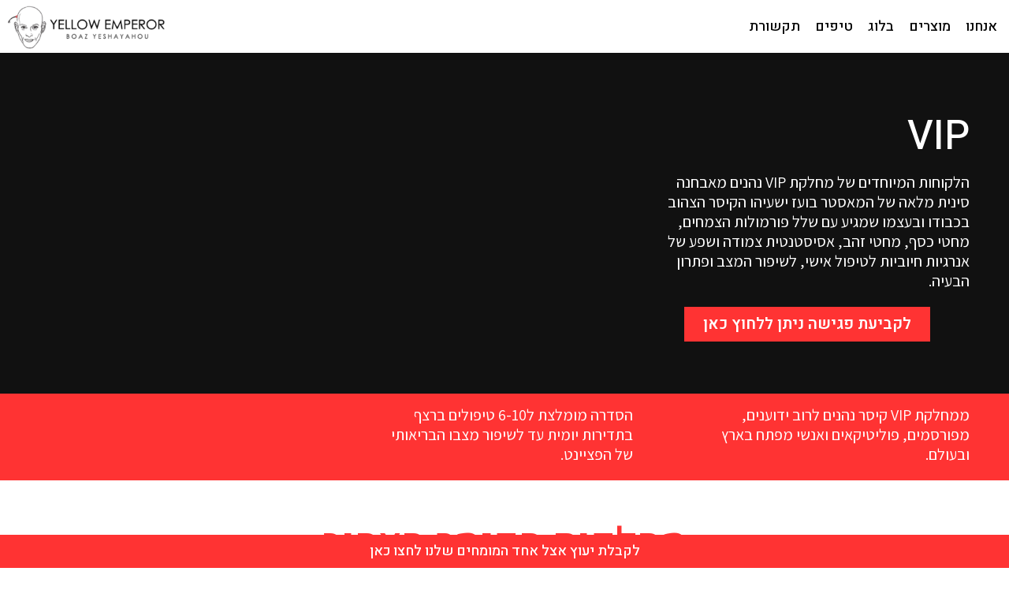

--- FILE ---
content_type: text/html; charset=UTF-8
request_url: https://yellowemperor.co.il/vip/
body_size: 17454
content:
<!DOCTYPE html>
<html dir="rtl" lang="he-IL" prefix="og: http://ogp.me/ns#">
<head>
	<meta charset="UTF-8">
			<title>VIP - הקיסר הצהוב | מרפאה</title>
		<meta name='robots' content='max-image-preview:large' />

<!-- This site is optimized with the Yoast SEO plugin v9.5 - https://yoast.com/wordpress/plugins/seo/ -->
<link rel="canonical" href="https://yellowemperor.co.il/vip/" />
<meta property="og:locale" content="he_IL" />
<meta property="og:type" content="article" />
<meta property="og:title" content="VIP - הקיסר הצהוב | מרפאה" />
<meta property="og:description" content="VIP הלקוחות המיוחדים של מחלקת VIP נהנים מאבחנה סינית מלאה של המאסטר בועז ישעיהו הקיסר הצהוב בכבודו ובעצמו שמגיע עם שלל פורמולות הצמחים, מחטי כסף, מחטי זהב, אסיסטנטית צמודה ושפע של אנרגיות חיוביות לטיפול אישי, לשיפור המצב ופתרון הבעיה. לקביעת פגישה ניתן ללחוץ כאן https://www.youtube.com/watch?v=KmnBNBn8poc ממחלקת VIP קיסר נהנים לרוב ידוענים, מפורסמים, פוליטיקאים ואנשי מפתח &hellip;" />
<meta property="og:url" content="https://yellowemperor.co.il/vip/" />
<meta property="og:site_name" content="הקיסר הצהוב | מרפאה" />
<meta name="twitter:card" content="summary_large_image" />
<meta name="twitter:description" content="VIP הלקוחות המיוחדים של מחלקת VIP נהנים מאבחנה סינית מלאה של המאסטר בועז ישעיהו הקיסר הצהוב בכבודו ובעצמו שמגיע עם שלל פורמולות הצמחים, מחטי כסף, מחטי זהב, אסיסטנטית צמודה ושפע של אנרגיות חיוביות לטיפול אישי, לשיפור המצב ופתרון הבעיה. לקביעת פגישה ניתן ללחוץ כאן https://www.youtube.com/watch?v=KmnBNBn8poc ממחלקת VIP קיסר נהנים לרוב ידוענים, מפורסמים, פוליטיקאים ואנשי מפתח [&hellip;]" />
<meta name="twitter:title" content="VIP - הקיסר הצהוב | מרפאה" />
<script type='application/ld+json'>{"@context":"https://schema.org","@type":"Person","url":"https://yellowemperor.co.il/","sameAs":[],"@id":"#person","name":"\u05d1\u05d5\u05e2\u05d6 \u05d9\u05e9\u05e2\u05d9\u05d4\u05d5 | \u05d4\u05e7\u05d9\u05e1\u05e8 \u05d4\u05e6\u05d4\u05d5\u05d1"}</script>
<!-- / Yoast SEO plugin. -->

<link rel='dns-prefetch' href='//s.w.org' />
<link rel="alternate" type="application/rss+xml" title="הקיסר הצהוב | מרפאה &laquo; פיד‏" href="https://yellowemperor.co.il/feed/" />
<link rel="alternate" type="application/rss+xml" title="הקיסר הצהוב | מרפאה &laquo; פיד תגובות‏" href="https://yellowemperor.co.il/comments/feed/" />
<script type="text/javascript">
window._wpemojiSettings = {"baseUrl":"https:\/\/s.w.org\/images\/core\/emoji\/14.0.0\/72x72\/","ext":".png","svgUrl":"https:\/\/s.w.org\/images\/core\/emoji\/14.0.0\/svg\/","svgExt":".svg","source":{"concatemoji":"https:\/\/yellowemperor.co.il\/wp-includes\/js\/wp-emoji-release.min.js?ver=6.0.11"}};
/*! This file is auto-generated */
!function(e,a,t){var n,r,o,i=a.createElement("canvas"),p=i.getContext&&i.getContext("2d");function s(e,t){var a=String.fromCharCode,e=(p.clearRect(0,0,i.width,i.height),p.fillText(a.apply(this,e),0,0),i.toDataURL());return p.clearRect(0,0,i.width,i.height),p.fillText(a.apply(this,t),0,0),e===i.toDataURL()}function c(e){var t=a.createElement("script");t.src=e,t.defer=t.type="text/javascript",a.getElementsByTagName("head")[0].appendChild(t)}for(o=Array("flag","emoji"),t.supports={everything:!0,everythingExceptFlag:!0},r=0;r<o.length;r++)t.supports[o[r]]=function(e){if(!p||!p.fillText)return!1;switch(p.textBaseline="top",p.font="600 32px Arial",e){case"flag":return s([127987,65039,8205,9895,65039],[127987,65039,8203,9895,65039])?!1:!s([55356,56826,55356,56819],[55356,56826,8203,55356,56819])&&!s([55356,57332,56128,56423,56128,56418,56128,56421,56128,56430,56128,56423,56128,56447],[55356,57332,8203,56128,56423,8203,56128,56418,8203,56128,56421,8203,56128,56430,8203,56128,56423,8203,56128,56447]);case"emoji":return!s([129777,127995,8205,129778,127999],[129777,127995,8203,129778,127999])}return!1}(o[r]),t.supports.everything=t.supports.everything&&t.supports[o[r]],"flag"!==o[r]&&(t.supports.everythingExceptFlag=t.supports.everythingExceptFlag&&t.supports[o[r]]);t.supports.everythingExceptFlag=t.supports.everythingExceptFlag&&!t.supports.flag,t.DOMReady=!1,t.readyCallback=function(){t.DOMReady=!0},t.supports.everything||(n=function(){t.readyCallback()},a.addEventListener?(a.addEventListener("DOMContentLoaded",n,!1),e.addEventListener("load",n,!1)):(e.attachEvent("onload",n),a.attachEvent("onreadystatechange",function(){"complete"===a.readyState&&t.readyCallback()})),(e=t.source||{}).concatemoji?c(e.concatemoji):e.wpemoji&&e.twemoji&&(c(e.twemoji),c(e.wpemoji)))}(window,document,window._wpemojiSettings);
</script>
<style type="text/css">
img.wp-smiley,
img.emoji {
	display: inline !important;
	border: none !important;
	box-shadow: none !important;
	height: 1em !important;
	width: 1em !important;
	margin: 0 0.07em !important;
	vertical-align: -0.1em !important;
	background: none !important;
	padding: 0 !important;
}
</style>
	<link rel='stylesheet' id='wp-block-library-rtl-css'  href='https://yellowemperor.co.il/wp-includes/css/dist/block-library/style-rtl.min.css?ver=6.0.11' type='text/css' media='all' />
<style id='global-styles-inline-css' type='text/css'>
body{--wp--preset--color--black: #000000;--wp--preset--color--cyan-bluish-gray: #abb8c3;--wp--preset--color--white: #ffffff;--wp--preset--color--pale-pink: #f78da7;--wp--preset--color--vivid-red: #cf2e2e;--wp--preset--color--luminous-vivid-orange: #ff6900;--wp--preset--color--luminous-vivid-amber: #fcb900;--wp--preset--color--light-green-cyan: #7bdcb5;--wp--preset--color--vivid-green-cyan: #00d084;--wp--preset--color--pale-cyan-blue: #8ed1fc;--wp--preset--color--vivid-cyan-blue: #0693e3;--wp--preset--color--vivid-purple: #9b51e0;--wp--preset--gradient--vivid-cyan-blue-to-vivid-purple: linear-gradient(135deg,rgba(6,147,227,1) 0%,rgb(155,81,224) 100%);--wp--preset--gradient--light-green-cyan-to-vivid-green-cyan: linear-gradient(135deg,rgb(122,220,180) 0%,rgb(0,208,130) 100%);--wp--preset--gradient--luminous-vivid-amber-to-luminous-vivid-orange: linear-gradient(135deg,rgba(252,185,0,1) 0%,rgba(255,105,0,1) 100%);--wp--preset--gradient--luminous-vivid-orange-to-vivid-red: linear-gradient(135deg,rgba(255,105,0,1) 0%,rgb(207,46,46) 100%);--wp--preset--gradient--very-light-gray-to-cyan-bluish-gray: linear-gradient(135deg,rgb(238,238,238) 0%,rgb(169,184,195) 100%);--wp--preset--gradient--cool-to-warm-spectrum: linear-gradient(135deg,rgb(74,234,220) 0%,rgb(151,120,209) 20%,rgb(207,42,186) 40%,rgb(238,44,130) 60%,rgb(251,105,98) 80%,rgb(254,248,76) 100%);--wp--preset--gradient--blush-light-purple: linear-gradient(135deg,rgb(255,206,236) 0%,rgb(152,150,240) 100%);--wp--preset--gradient--blush-bordeaux: linear-gradient(135deg,rgb(254,205,165) 0%,rgb(254,45,45) 50%,rgb(107,0,62) 100%);--wp--preset--gradient--luminous-dusk: linear-gradient(135deg,rgb(255,203,112) 0%,rgb(199,81,192) 50%,rgb(65,88,208) 100%);--wp--preset--gradient--pale-ocean: linear-gradient(135deg,rgb(255,245,203) 0%,rgb(182,227,212) 50%,rgb(51,167,181) 100%);--wp--preset--gradient--electric-grass: linear-gradient(135deg,rgb(202,248,128) 0%,rgb(113,206,126) 100%);--wp--preset--gradient--midnight: linear-gradient(135deg,rgb(2,3,129) 0%,rgb(40,116,252) 100%);--wp--preset--duotone--dark-grayscale: url('#wp-duotone-dark-grayscale');--wp--preset--duotone--grayscale: url('#wp-duotone-grayscale');--wp--preset--duotone--purple-yellow: url('#wp-duotone-purple-yellow');--wp--preset--duotone--blue-red: url('#wp-duotone-blue-red');--wp--preset--duotone--midnight: url('#wp-duotone-midnight');--wp--preset--duotone--magenta-yellow: url('#wp-duotone-magenta-yellow');--wp--preset--duotone--purple-green: url('#wp-duotone-purple-green');--wp--preset--duotone--blue-orange: url('#wp-duotone-blue-orange');--wp--preset--font-size--small: 13px;--wp--preset--font-size--medium: 20px;--wp--preset--font-size--large: 36px;--wp--preset--font-size--x-large: 42px;}.has-black-color{color: var(--wp--preset--color--black) !important;}.has-cyan-bluish-gray-color{color: var(--wp--preset--color--cyan-bluish-gray) !important;}.has-white-color{color: var(--wp--preset--color--white) !important;}.has-pale-pink-color{color: var(--wp--preset--color--pale-pink) !important;}.has-vivid-red-color{color: var(--wp--preset--color--vivid-red) !important;}.has-luminous-vivid-orange-color{color: var(--wp--preset--color--luminous-vivid-orange) !important;}.has-luminous-vivid-amber-color{color: var(--wp--preset--color--luminous-vivid-amber) !important;}.has-light-green-cyan-color{color: var(--wp--preset--color--light-green-cyan) !important;}.has-vivid-green-cyan-color{color: var(--wp--preset--color--vivid-green-cyan) !important;}.has-pale-cyan-blue-color{color: var(--wp--preset--color--pale-cyan-blue) !important;}.has-vivid-cyan-blue-color{color: var(--wp--preset--color--vivid-cyan-blue) !important;}.has-vivid-purple-color{color: var(--wp--preset--color--vivid-purple) !important;}.has-black-background-color{background-color: var(--wp--preset--color--black) !important;}.has-cyan-bluish-gray-background-color{background-color: var(--wp--preset--color--cyan-bluish-gray) !important;}.has-white-background-color{background-color: var(--wp--preset--color--white) !important;}.has-pale-pink-background-color{background-color: var(--wp--preset--color--pale-pink) !important;}.has-vivid-red-background-color{background-color: var(--wp--preset--color--vivid-red) !important;}.has-luminous-vivid-orange-background-color{background-color: var(--wp--preset--color--luminous-vivid-orange) !important;}.has-luminous-vivid-amber-background-color{background-color: var(--wp--preset--color--luminous-vivid-amber) !important;}.has-light-green-cyan-background-color{background-color: var(--wp--preset--color--light-green-cyan) !important;}.has-vivid-green-cyan-background-color{background-color: var(--wp--preset--color--vivid-green-cyan) !important;}.has-pale-cyan-blue-background-color{background-color: var(--wp--preset--color--pale-cyan-blue) !important;}.has-vivid-cyan-blue-background-color{background-color: var(--wp--preset--color--vivid-cyan-blue) !important;}.has-vivid-purple-background-color{background-color: var(--wp--preset--color--vivid-purple) !important;}.has-black-border-color{border-color: var(--wp--preset--color--black) !important;}.has-cyan-bluish-gray-border-color{border-color: var(--wp--preset--color--cyan-bluish-gray) !important;}.has-white-border-color{border-color: var(--wp--preset--color--white) !important;}.has-pale-pink-border-color{border-color: var(--wp--preset--color--pale-pink) !important;}.has-vivid-red-border-color{border-color: var(--wp--preset--color--vivid-red) !important;}.has-luminous-vivid-orange-border-color{border-color: var(--wp--preset--color--luminous-vivid-orange) !important;}.has-luminous-vivid-amber-border-color{border-color: var(--wp--preset--color--luminous-vivid-amber) !important;}.has-light-green-cyan-border-color{border-color: var(--wp--preset--color--light-green-cyan) !important;}.has-vivid-green-cyan-border-color{border-color: var(--wp--preset--color--vivid-green-cyan) !important;}.has-pale-cyan-blue-border-color{border-color: var(--wp--preset--color--pale-cyan-blue) !important;}.has-vivid-cyan-blue-border-color{border-color: var(--wp--preset--color--vivid-cyan-blue) !important;}.has-vivid-purple-border-color{border-color: var(--wp--preset--color--vivid-purple) !important;}.has-vivid-cyan-blue-to-vivid-purple-gradient-background{background: var(--wp--preset--gradient--vivid-cyan-blue-to-vivid-purple) !important;}.has-light-green-cyan-to-vivid-green-cyan-gradient-background{background: var(--wp--preset--gradient--light-green-cyan-to-vivid-green-cyan) !important;}.has-luminous-vivid-amber-to-luminous-vivid-orange-gradient-background{background: var(--wp--preset--gradient--luminous-vivid-amber-to-luminous-vivid-orange) !important;}.has-luminous-vivid-orange-to-vivid-red-gradient-background{background: var(--wp--preset--gradient--luminous-vivid-orange-to-vivid-red) !important;}.has-very-light-gray-to-cyan-bluish-gray-gradient-background{background: var(--wp--preset--gradient--very-light-gray-to-cyan-bluish-gray) !important;}.has-cool-to-warm-spectrum-gradient-background{background: var(--wp--preset--gradient--cool-to-warm-spectrum) !important;}.has-blush-light-purple-gradient-background{background: var(--wp--preset--gradient--blush-light-purple) !important;}.has-blush-bordeaux-gradient-background{background: var(--wp--preset--gradient--blush-bordeaux) !important;}.has-luminous-dusk-gradient-background{background: var(--wp--preset--gradient--luminous-dusk) !important;}.has-pale-ocean-gradient-background{background: var(--wp--preset--gradient--pale-ocean) !important;}.has-electric-grass-gradient-background{background: var(--wp--preset--gradient--electric-grass) !important;}.has-midnight-gradient-background{background: var(--wp--preset--gradient--midnight) !important;}.has-small-font-size{font-size: var(--wp--preset--font-size--small) !important;}.has-medium-font-size{font-size: var(--wp--preset--font-size--medium) !important;}.has-large-font-size{font-size: var(--wp--preset--font-size--large) !important;}.has-x-large-font-size{font-size: var(--wp--preset--font-size--x-large) !important;}
</style>
<link rel='stylesheet' id='elementor-icons-css'  href='https://yellowemperor.co.il/wp-content/plugins/elementor/assets/lib/eicons/css/elementor-icons.min.css?ver=4.2.0' type='text/css' media='all' />
<link rel='stylesheet' id='font-awesome-css'  href='https://yellowemperor.co.il/wp-content/plugins/elementor/assets/lib/font-awesome/css/font-awesome.min.css?ver=4.7.0' type='text/css' media='all' />
<link rel='stylesheet' id='elementor-animations-css'  href='https://yellowemperor.co.il/wp-content/plugins/elementor/assets/lib/animations/animations.min.css?ver=2.4.5' type='text/css' media='all' />
<link rel='stylesheet' id='elementor-frontend-css'  href='https://yellowemperor.co.il/wp-content/plugins/elementor/assets/css/frontend-rtl.min.css?ver=2.4.5' type='text/css' media='all' />
<link rel='stylesheet' id='elementor-pro-css'  href='https://yellowemperor.co.il/wp-content/plugins/elementor-pro/assets/css/frontend-rtl.min.css?ver=2.4.3' type='text/css' media='all' />
<link rel='stylesheet' id='elementor-global-css'  href='https://yellowemperor.co.il/wp-content/uploads/elementor/css/global.css?ver=1749035192' type='text/css' media='all' />
<link rel='stylesheet' id='elementor-post-1206-css'  href='https://yellowemperor.co.il/wp-content/uploads/elementor/css/post-1206.css?ver=1749043542' type='text/css' media='all' />
<link rel='stylesheet' id='elementor-post-3297-css'  href='https://yellowemperor.co.il/wp-content/uploads/elementor/css/post-3297.css?ver=1749035192' type='text/css' media='all' />
<link rel='stylesheet' id='elementor-post-3303-css'  href='https://yellowemperor.co.il/wp-content/uploads/elementor/css/post-3303.css?ver=1749035192' type='text/css' media='all' />
<link rel='stylesheet' id='pojo-css-framework-css'  href='https://yellowemperor.co.il/wp-content/themes/scoop/assets/bootstrap/css/bootstrap.min.css?ver=3.2.0' type='text/css' media='all' />
<link rel='stylesheet' id='pojo-base-style-css'  href='https://yellowemperor.co.il/wp-content/themes/scoop/core/assets/css/style.min.css?ver=1.8.1' type='text/css' media='all' />
<link rel='stylesheet' id='pojo-style-css'  href='https://yellowemperor.co.il/wp-content/themes/scoop-child/assets/css/style.css?ver=1.8.1' type='text/css' media='all' />
<link rel='stylesheet' id='pojo-base-style-rtl-css'  href='https://yellowemperor.co.il/wp-content/themes/scoop/core/assets/css/rtl.min.css?ver=1.8.1' type='text/css' media='all' />
<link rel='stylesheet' id='pojo-style-rtl-css'  href='https://yellowemperor.co.il/wp-content/themes/scoop-child/assets/css/rtl.css?ver=1.8.1' type='text/css' media='all' />
<link rel='stylesheet' id='google-fonts-1-css'  href='https://fonts.googleapis.com/css?family=Roboto%3A100%2C100italic%2C200%2C200italic%2C300%2C300italic%2C400%2C400italic%2C500%2C500italic%2C600%2C600italic%2C700%2C700italic%2C800%2C800italic%2C900%2C900italic%7CRoboto+Slab%3A100%2C100italic%2C200%2C200italic%2C300%2C300italic%2C400%2C400italic%2C500%2C500italic%2C600%2C600italic%2C700%2C700italic%2C800%2C800italic%2C900%2C900italic%7CHeebo%3A100%2C100italic%2C200%2C200italic%2C300%2C300italic%2C400%2C400italic%2C500%2C500italic%2C600%2C600italic%2C700%2C700italic%2C800%2C800italic%2C900%2C900italic%7CAssistant%3A100%2C100italic%2C200%2C200italic%2C300%2C300italic%2C400%2C400italic%2C500%2C500italic%2C600%2C600italic%2C700%2C700italic%2C800%2C800italic%2C900%2C900italic%7CVarela+Round%3A100%2C100italic%2C200%2C200italic%2C300%2C300italic%2C400%2C400italic%2C500%2C500italic%2C600%2C600italic%2C700%2C700italic%2C800%2C800italic%2C900%2C900italic&#038;subset=hebrew&#038;ver=6.0.11' type='text/css' media='all' />
<script type='text/javascript' src='https://yellowemperor.co.il/wp-includes/js/jquery/jquery.min.js?ver=3.6.0' id='jquery-core-js'></script>
<script type='text/javascript' src='https://yellowemperor.co.il/wp-includes/js/jquery/jquery-migrate.min.js?ver=3.3.2' id='jquery-migrate-js'></script>
<script type='text/javascript' src='https://yellowemperor.co.il/wp-content/plugins/sticky-menu-or-anything-on-scroll/assets/js/jq-sticky-anything.min.js?ver=2.1.1' id='stickyAnythingLib-js'></script>
<link rel="https://api.w.org/" href="https://yellowemperor.co.il/wp-json/" /><link rel="alternate" type="application/json" href="https://yellowemperor.co.il/wp-json/wp/v2/pages/1206" /><link rel="EditURI" type="application/rsd+xml" title="RSD" href="https://yellowemperor.co.il/xmlrpc.php?rsd" />
<link rel="wlwmanifest" type="application/wlwmanifest+xml" href="https://yellowemperor.co.il/wp-includes/wlwmanifest.xml" /> 
<meta name="generator" content="WordPress 6.0.11" />
<link rel='shortlink' href='https://yellowemperor.co.il/?p=1206' />
<link rel="alternate" type="application/json+oembed" href="https://yellowemperor.co.il/wp-json/oembed/1.0/embed?url=https%3A%2F%2Fyellowemperor.co.il%2Fvip%2F" />
<link rel="alternate" type="text/xml+oembed" href="https://yellowemperor.co.il/wp-json/oembed/1.0/embed?url=https%3A%2F%2Fyellowemperor.co.il%2Fvip%2F&#038;format=xml" />
<meta name="generator" content="WPML ver:4.0.5 stt:1,20;" />
<style type='text/css'> .ae_data .elementor-editor-element-setting {
                        display:none !important;
                }
                </style><link rel="stylesheet" type="text/css" href="https://fonts.googleapis.com/css?family=Oswald:100,100italic,200,200italic,300,300italic,400,400italic,500,500italic,600,600italic,700,700italic,800,800italic,900,900italic|Open+Sans:100,100italic,200,200italic,300,300italic,400,400italic,500,500italic,600,600italic,700,700italic,800,800italic,900,900italic|PT+Sans:100,100italic,200,200italic,300,300italic,400,400italic,500,500italic,600,600italic,700,700italic,800,800italic,900,900italic|Heebo:100,100italic,200,200italic,300,300italic,400,400italic,500,500italic,600,600italic,700,700italic,800,800italic,900,900italic&subset=hebrew"><style type="text/css">body{background-color: rgba(255, 255, 255, 1);background-position: top center;background-repeat: repeat;background-size: auto;background-attachment: scroll;color: #333333; font-family: 'PT sans', Arial, sans-serif; font-weight: normal; font-size: 15px;line-height: 25px;}#primary{background-color: rgba(255, 255, 255, 1);background-position: top center;background-repeat: repeat;background-size: auto;background-attachment: scroll;}button,.button,#commentform .button{color: #ffffff; font-family: 'Oswald', Arial, sans-serif; font-weight: bold; font-size: 15px;text-transform: uppercase;border-color: #4bb8ab;}button:hover,.button:hover,#commentform .button:hover{color: #4bb8ab;background-color: #ffffff;border-color: #4bb8ab;}div.logo-text a{color: #000000; font-family: 'Arial', Arial, sans-serif; font-weight: bold; font-size: 38px;line-height: 1em;}.logo{margin-bottom: 25px;}#top-bar{background-color: rgba(255, 255, 255, 1);background-position: top center;background-repeat: repeat-x;background-size: auto;background-attachment: scroll;}#top-bar, #top-bar .widget-title{color: #000000; font-family: 'Open Sans', Arial, sans-serif; font-weight: 600; font-size: 12px;text-transform: uppercase;letter-spacing: 0px;line-height: 45px;}#top-bar a{color: #158f89;}#top-bar a:hover{color: #ffffff;}#header, .sticky-header{background-color: rgba(255, 255, 255, 1);background-position: top center;background-repeat: repeat-x;background-size: auto;background-attachment: scroll;}.sf-menu a, .mobile-menu a{color: #000000; font-family: 'Oswald', Arial, sans-serif; font-weight: 400; font-size: 16px;text-transform: uppercase;}.sf-menu a:hover,.sf-menu li.active a, .sf-menu li.current-menu-item > a,.sf-menu .sfHover > a,.sf-menu .sfHover > li.current-menu-item > a,.sf-menu li.current-menu-ancestor > a,.mobile-menu a:hover,.mobile-menu li.current-menu-item > a, a.search-toggle .fa-times{color: #ffffff;}.nav-main .sf-menu .sub-menu{background-color: #000000;}.nav-main .sf-menu .sub-menu li:hover > a,.nav-main .sf-menu .sub-menu li.current-menu-item > a{background-color: #333333;color: #ffffff;}.nav-main .sf-menu .sub-menu li a{color: #bdbdbd; font-family: 'Oswald', Arial, sans-serif; font-weight: normal; font-size: 13px;line-height: 3.3em;}.search-section{background-color: rgba(0, 0, 0, 1);background-position: top center;background-repeat: repeat-x;background-size: auto;background-attachment: scroll;}.search-section,.search-section .form-search .field{color: #ffffff;}#sub-header{background-color: rgba(215, 215, 215, 1);background-position: top center;background-repeat: repeat-x;background-size: auto;background-attachment: scroll;}#sub-header, #sub-header .widget-title{color: #3b3b3b; font-family: 'Oswald', Arial, sans-serif; font-weight: normal; font-size: 11px;text-transform: uppercase;letter-spacing: 1.5px;line-height: 45px;}#sub-header a{color: #3b3b3b;}#sub-header a:hover{color: #aaaaaa;}#title-bar.title-bar-style-custom_bg{background-color: rgba(255, 255, 255, 1);background-position: center center;background-repeat: repeat;background-size: cover;background-attachment: scroll;}#title-bar{color: #929292; font-family: 'Oswald', Arial, sans-serif; font-weight: normal; font-size: 19px;text-transform: uppercase;}#title-bar div.breadcrumbs, #title-bar div.breadcrumbs a{color: #929292; font-family: 'Oswald', Arial, sans-serif; font-weight: normal; font-size: 11px;text-transform: uppercase;letter-spacing: 1.2px;}a{color: #999999;}a:hover, a:focus{color: #ff3333;}::selection{color: #ffffff;background: #ff3333;}::-moz-selection{color: #ffffff;background: #ff3333;}h1{color: #ff3333; font-family: 'Oswald', Arial, sans-serif; font-weight: normal; font-size: 32px;text-transform: uppercase;line-height: 1.3em;}h2{color: #919191; font-family: 'Oswald', Arial, sans-serif; font-weight: 200; font-size: 32px;text-transform: uppercase;line-height: 1.3em;}h3{color: #333333; font-family: 'Oswald', Arial, sans-serif; font-weight: normal; font-size: 21px;text-transform: uppercase;line-height: 31px;}h4{color: #333333; font-family: 'Oswald', Arial, sans-serif; font-weight: normal; font-size: 20px;text-transform: uppercase;line-height: 1.2em;}h5{color: #333333; font-family: 'Oswald', Arial, sans-serif; font-weight: bold; font-size: 17px;text-transform: uppercase;line-height: 1.2em;}h6{color: #333333; font-family: 'Oswald', Arial, sans-serif; font-weight: normal; font-size: 17px;text-transform: uppercase;line-height: 1.5em;}h3.media-heading{color: #2d2d2d; font-family: 'Oswald', Arial, sans-serif; font-weight: normal; font-size: 23px;text-transform: uppercase;line-height: 1.2em;}.media.list-two h3.media-heading{color: #2d2d2d; font-family: 'Oswald', Arial, sans-serif; font-weight: normal; font-size: 16px;text-transform: uppercase;line-height: 1.2em;}.media.list-three h3.media-heading{color: #2d2d2d; font-family: 'Oswald', Arial, sans-serif; font-weight: normal; font-size: 15px;text-transform: uppercase;line-height: 1.2em;}.media.list-big-thumbnail h3.media-heading{color: #2d2d2d; font-family: 'Oswald', Arial, sans-serif; font-weight: normal; font-size: 30px;text-transform: uppercase;line-height: 35px;}.media.list-format h3.media-heading{color: #2d2d2d; font-family: 'Oswald', Arial, sans-serif; font-weight: normal; font-size: 27px;text-transform: uppercase;line-height: 30px;}.grid-item.grid-one h4.grid-heading{color: #2d2d2d; font-family: 'Oswald', Arial, sans-serif; font-weight: normal; font-size: 20px;text-transform: uppercase;line-height: 1.2em;}.grid-item.grid-two h4.grid-heading{color: #2d2d2d; font-family: 'Oswald', Arial, sans-serif; font-weight: normal; font-size: 23px;text-transform: uppercase;line-height: 1.2em;}.grid-item.grid-three h4.grid-heading{color: #2d2d2d; font-family: 'Oswald', Arial, sans-serif; font-weight: normal; font-size: 19px;text-transform: uppercase;line-height: 1.3em;}.grid-item.grid-four h4.grid-heading{color: #2d2d2d; font-family: 'Oswald', Arial, sans-serif; font-weight: normal; font-size: 17px;text-transform: uppercase;line-height: 1.2em;}.posts-group .featured-post h3.media-heading,.posts-group .featured-post h3.grid-heading{color: #2d2d2d; font-family: 'Oswald', Arial, sans-serif; font-weight: normal; font-size: 22px;text-transform: uppercase;line-height: 1.2em;}.posts-group h3.media-heading,.posts-group h4.grid-heading{color: #2d2d2d; font-family: 'Oswald', Arial, sans-serif; font-weight: normal; font-size: 17px;text-transform: uppercase;line-height: 20px;}.entry-meta > span, .more-link span,.read-more, .grid-item .entry-thumbnail .entry-meta span{color: #b8b8b8; font-family: 'Oswald', Arial, sans-serif; font-weight: normal; font-size: 11px;text-transform: uppercase;line-height: 2.6em;}.entry-post .entry-meta > span{color: #6f6f6f; font-family: 'Oswald', Arial, sans-serif; font-weight: normal; font-size: 11px;text-transform: uppercase;line-height: 3em;}.entry-excerpt{color: #8c8c8c; font-family: 'PT Sans', Arial, sans-serif; font-weight: normal; font-size: 14px;line-height: 1.5em;}.entry-post .entry-excerpt{color: #0a0a0a; font-family: 'PT Sans', Arial, sans-serif; font-weight: bold; font-size: 17px;font-style: italic;line-height: 20px;}.category-label{color: #ffffff; font-family: 'Oswald', Arial, sans-serif; font-weight: normal; font-size: 9px;text-transform: uppercase;}#primary #breadcrumbs,#primary #breadcrumbs a, nav.post-navigation a{color: #929292; font-family: 'Oswald', Arial, sans-serif; font-weight: normal; font-size: 11px;text-transform: uppercase;line-height: 4em;}#sidebar{color: #878787; font-family: 'PT sans', Arial, sans-serif; font-weight: normal; font-size: 15px;line-height: 21px;}#sidebar a{color: #a8a8a8;}#sidebar a:hover{color: #bcbcbc;}#sidebar .widget-title{color: #929292; font-family: 'Oswald', Arial, sans-serif; font-weight: bold; font-size: 17px;text-transform: uppercase;line-height: 1;}#footer-widgets{background-color: rgba(65, 65, 65, 1);background-position: top center;background-repeat: repeat;background-size: auto;background-attachment: scroll;color: #b0b0b0; font-family: 'PT Sans', Arial, sans-serif; font-weight: normal; font-size: 15px;line-height: 1.5em;}#footer-widgets a{color: #888888;}#footer-widgets a:hover{color: #b7b7b7;}#footer-widgets .widget-title{color: #b0b0b0; font-family: 'Oswald', Arial, sans-serif; font-weight: bold; font-size: 17px;text-transform: uppercase;line-height: 20px;}#footer-copyright{background-color: rgba(255, 50, 60, 1);background-position: top center;background-repeat: repeat;background-size: auto;background-attachment: scroll;color: #ffffff; font-family: 'Heebo', Arial, sans-serif; font-weight: normal; font-size: 18px;text-transform: uppercase;line-height: 70px;}#footer-copyright a{color: #000000;}#footer-copyright a:hover{color: #ffffff;}#pojo-scroll-up{width: 50px;height: 50px;line-height: 50px;background-color: rgba(51, 51, 51, 0.6);background-position: top center;background-repeat: repeat;background-size: auto;background-attachment: scroll;}#pojo-scroll-up a{color: #eeeeee;}#primary #main.sidebar-right,#primary #main.sidebar-left,#primary .media, .align-pagination .pagination,.single .entry-post .entry-meta, #primary #main .entry-post .entry-sharing + .entry-content,.author-info, body.rtl #primary #main.sidebar-right,body.rtl #primary #main.sidebar-left,body.rtl #primary #main .entry-post .entry-sharing + .entry-content, .media.grid-item.list-two:nth-child(n+3) .item-inner,.media.grid-item.list-three:nth-child(n+4) .item-inner,.posts-group .grid-item.media.featured-post .item-inner,.posts-group .grid-item.media.list-item:nth-child(n+4) .item-inner,.posts-group.featured-list-aside .media.list-item:nth-child(n+3) .item-inner,#primary .widget .widget-title, #primary .pb-widget-inner .pb-widget-title{border-color: #ffffff;}#header, .sf-menu .sub-menu li > a{border-color: #000000;}.sf-menu a, .menu-no-found,.sf-menu li.pojo-menu-search,.search-header{line-height: 120px;}.sf-menu li:hover ul, .sf-menu li.sfHover ul{top: 120px;}a.search-toggle{color: #000000;}.navbar-toggle{border-color: #000000;}.icon-bar{background-color: #000000;}			.sf-menu > li.active > a > span, .sf-menu > li:hover > a > span, .sf-menu > li.current-menu-item > a > span, .sf-menu > li.current-menu-parent > a > span, .sf-menu > li.current-menu-ancestor > a > span, .sf-menu > li.current_page_item > a > span, .sf-menu > li.current_page_paren > a > span, .sf-menu > li.current_page_ancestor > a > span {background-color: #000000;}
			.sf-menu > li.active > a.sf-with-ul > span:after, .sf-menu > li:hover > a.sf-with-ul > span:after, .sf-menu > li.current-menu-item > a.sf-with-ul > span:after, .sf-menu > li.current-menu-parent > a.sf-with-ul > span:after, .sf-menu > li.current-menu-ancestor > a.sf-with-ul > span:after, .sf-menu > li.current_page_item > a.sf-with-ul > span:after, .sf-menu > li.current_page_paren > a.sf-with-ul > span:after, .sf-menu > li.current_page_ancestor > a.sf-with-ul > span:after {border-top-color: #000000;}
			.category-label {background-color: rgba(0,0,0,0.8);}
			.grid-item .entry-thumbnail .entry-meta {background-color:  #000000;}
			#primary .widget-inner .pb-widget-title span:before,#primary .pb-widget-inner .pb-widget-title span:before,#primary .widget-inner .widget-title span:before,#primary .pb-widget-inner .widget-title span:before  {background-color:  #000000;}
			.align-pagination .pagination > li > a:hover,.align-pagination .pagination > li > span:hover,.align-pagination .pagination > .active > a,.align-pagination .pagination > .active > span,.align-pagination .pagination > .active > a:hover,.align-pagination .pagination > .active > span:hover,.align-pagination .pagination > .active > a:focus,.align-pagination .pagination > .active > span:focus {background-color: #ffffff; color: #000000;}
			.pojo-loadmore-wrap .button,.pojo-loadmore-wrap .pojo-loading,.pojo-loading-wrap .button,.pojo-loading-wrap .pojo-loading {background-color: #000000; color: #ffffff;}
			.pojo-loadmore-wrap .button:hover,.pojo-loadmore-wrap .pojo-loading,.pojo-loading-wrap .button:hover,.pojo-loading-wrap .pojo-loading:hover {border-color: #000000; color: #000000;}
			.entry-tags a {background-color: #ffffff;}
			.entry-tags a:hover {background-color: #000000; color: #ffffff;}
			.author-info .author-name small {color: #000000;}
			.category-filters li a {color: #ffffff;}
			.category-filters li a:hover,.category-filters li a.active {color: #000000;}
			.widget_tag_cloud a, #sidebar-footer .widget_tag_cloud a {color: #ffffff;}
			.widget_tag_cloud a:hover, #sidebar-footer .widget_tag_cloud a:hover {background-color: #000000; color: #ffffff;}
			.navbar-toggle:hover .icon-bar, .navbar-toggle:focus .icon-bar {background-color: #000000;}
			#comments,#respond {background-color: #ffffff;}
			#primary .widget .widget-title span:before, #primary .pb-widget-inner .pb-widget-title span:before {background-color: #000000;}</style>
		<link rel="icon" href="https://yellowemperor.co.il/wp-content/uploads/2018/03/cropped-favicon-yellow-ceasar-s-32x32.png" sizes="32x32" />
<link rel="icon" href="https://yellowemperor.co.il/wp-content/uploads/2018/03/cropped-favicon-yellow-ceasar-s-192x192.png" sizes="192x192" />
<link rel="apple-touch-icon" href="https://yellowemperor.co.il/wp-content/uploads/2018/03/cropped-favicon-yellow-ceasar-s-180x180.png" />
<meta name="msapplication-TileImage" content="https://yellowemperor.co.il/wp-content/uploads/2018/03/cropped-favicon-yellow-ceasar-s-270x270.png" />
		<style type="text/css" id="wp-custom-css">
			.placeholdercolor ::-webkit-input-placeholder { /* Chrome/Opera/Safari */
	  opacity: 1!important;
}
.placeholdercolor ::-moz-placeholder { /* Firefox 19+ */
	  opacity: 1!important;
}
.placeholdercolor :-ms-input-placeholder { /* IE 10+ */
	  opacity: 1!important;
}
.placeholdercolor :-moz-placeholder { /* Firefox 18- */
	  opacity: 1!important;
}
/* .elementor-265 {
  z-index:9999;
	width:100%;
  position:fixed;
  bottom:0;
	height:auto;
} */
.thisnewimagesize{
	max-height:35px!important;
}
.text-bug-color a{
	color:white!important;
	font-size:18px;
	vertical-align:baseline;
	margin-top:5px;
}
/* @media screen and (max-width:767px) {
	.notomobile{
		display:none;
	}
} */
/* .elementor-editor-active .elementor-265 {
display: none;
} */
/*upper menu active block color*/
.menu-item-141, .menu-item-869{
background-color:black;	
}
.menu-item-141 a, .menu-item-869 a{
	color:white!important;
}

.wpml-ls-menu-item .wpml-ls-flag {
    width: 30px;
    height: auto;
}
/*no padding to the instagram feed*/
.wdi_feed_thumbnail_1 .wdi_photo_wrap_inner{
	border-width:0px!important;
}

@media screen and (max-width:767px){
.menu-item-2240 a{
	background-color:black!important;
}
.menu-item-2241 a{
	background-color:red;
	color:white;
}
.elementor-2416 .elementor-element.elementor-element-412aa82 > .elementor-element-populated {
	border-width:0!important;
}
}

.elementor-element-5cc8108 .elementor-pagination, .elementor-element-d38d272 .elementor-pagination{
	margin-top:20px;
}
.nobuttonpage #contact_now{
	display:none!important;
}

/*bullet size*/
.text-stylizing *{
  list-style-type: circle;
}

/*articles read more buttons*/
.read_more_buton_class a.elementor-post__read-more{
	border:1px solid #ff3333;
	padding:0 15px;
}

.read_more_buton_class .elementor-post__text{
	margin-top:5px!important;
}

/*bullets color - complete*/

/*credit hover effect*/
.credit_hover_effect a:hover, .credit_hover_effect .kefkefcredit:hover{
	color:#ff3333!important;
}
.title-bar-style-custom_bg{
	display:none;
}		</style>
				<meta name="viewport" content="width=device-width, initial-scale=1.0, viewport-fit=cover" />
</head>
<body class="rtl page-template page-template-elementor_canvas page page-id-1206 pojo-title-bar elementor-default elementor-template-canvas elementor-page elementor-page-1206 format-text">
			<div data-elementor-type="post" data-elementor-id="1206" class="elementor elementor-1206" data-elementor-settings="[]">
			<div class="elementor-inner">
				<div class="elementor-section-wrap">
							<section data-id="c8c3fdc" class="elementor-element elementor-element-c8c3fdc elementor-section-full_width elementor-section-height-default elementor-section-height-default elementor-section elementor-top-section" data-element_type="section">
						<div class="elementor-container elementor-column-gap-default">
				<div class="elementor-row">
				<div data-id="553b861" class="elementor-element elementor-element-553b861 elementor-column elementor-col-100 elementor-top-column" data-element_type="column">
			<div class="elementor-column-wrap  elementor-element-populated">
					<div class="elementor-widget-wrap">
				<div data-id="1db2166" class="elementor-element elementor-element-1db2166 elementor-widget elementor-widget-shortcode" data-element_type="shortcode.default">
				<div class="elementor-widget-container">
					<div class="elementor-shortcode">		<div data-elementor-type="post" data-elementor-id="122" class="elementor elementor-122" data-elementor-settings="[]">
			<div class="elementor-inner">
				<div class="elementor-section-wrap">
							<header data-id="75c7b0a" class="elementor-element elementor-element-75c7b0a elementor-section-full_width elementor-section-height-default elementor-section-height-default elementor-section elementor-top-section" data-settings="{&quot;sticky&quot;:&quot;top&quot;,&quot;sticky_on&quot;:[&quot;desktop&quot;,&quot;tablet&quot;,&quot;mobile&quot;],&quot;sticky_offset&quot;:0,&quot;sticky_effects_offset&quot;:0}" data-element_type="section">
						<div class="elementor-container elementor-column-gap-default">
				<div class="elementor-row">
				<div data-id="a585979" class="elementor-element elementor-element-a585979 elementor-column elementor-col-50 elementor-top-column" data-element_type="column">
			<div class="elementor-column-wrap  elementor-element-populated">
					<div class="elementor-widget-wrap">
				<div data-id="7ac1252" class="elementor-element elementor-element-7ac1252 elementor-nav-menu--dropdown-mobile elementor-nav-menu__align-right elementor-nav-menu--indicator-chevron elementor-nav-menu--stretch elementor-nav-menu__text-align-aside elementor-nav-menu--toggle elementor-nav-menu--burger elementor-widget elementor-widget-nav-menu" data-settings="{&quot;full_width&quot;:&quot;stretch&quot;,&quot;layout&quot;:&quot;horizontal&quot;,&quot;toggle&quot;:&quot;burger&quot;}" data-element_type="nav-menu.default">
				<div class="elementor-widget-container">
						<nav class="elementor-nav-menu--main elementor-nav-menu__container elementor-nav-menu--layout-horizontal e--pointer-background e--animation-fade"><ul id="menu-1-7ac1252" class="elementor-nav-menu"><li class="menu-item menu-item-type-post_type menu-item-object-page menu-item-482"><a href="https://yellowemperor.co.il/about/" class="elementor-item">אנחנו</a></li>
<li class="menu-item menu-item-type-custom menu-item-object-custom menu-item-2241"><a href="https://theyellowemperor.com" class="elementor-item">מוצרים</a></li>
<li class="menu-item menu-item-type-post_type menu-item-object-page menu-item-351"><a href="https://yellowemperor.co.il/articles/" class="elementor-item">בלוג</a></li>
<li class="menu-item menu-item-type-post_type menu-item-object-page menu-item-481"><a href="https://yellowemperor.co.il/health-tips-2/" class="elementor-item">טיפים</a></li>
<li class="menu-item menu-item-type-post_type menu-item-object-page menu-item-476"><a href="https://yellowemperor.co.il/from-the-media-2/" class="elementor-item">תקשורת</a></li>
</ul></nav>
					<div class="elementor-menu-toggle">
			<i class="eicon" aria-hidden="true"></i>
			<span class="elementor-screen-only">תפריט</span>
		</div>
		<nav class="elementor-nav-menu--dropdown elementor-nav-menu__container"><ul id="menu-2-7ac1252" class="elementor-nav-menu"><li class="menu-item menu-item-type-post_type menu-item-object-page menu-item-482"><a href="https://yellowemperor.co.il/about/" class="elementor-item">אנחנו</a></li>
<li class="menu-item menu-item-type-custom menu-item-object-custom menu-item-2241"><a href="https://theyellowemperor.com" class="elementor-item">מוצרים</a></li>
<li class="menu-item menu-item-type-post_type menu-item-object-page menu-item-351"><a href="https://yellowemperor.co.il/articles/" class="elementor-item">בלוג</a></li>
<li class="menu-item menu-item-type-post_type menu-item-object-page menu-item-481"><a href="https://yellowemperor.co.il/health-tips-2/" class="elementor-item">טיפים</a></li>
<li class="menu-item menu-item-type-post_type menu-item-object-page menu-item-476"><a href="https://yellowemperor.co.il/from-the-media-2/" class="elementor-item">תקשורת</a></li>
</ul></nav>
				</div>
				</div>
						</div>
			</div>
		</div>
				<div data-id="612fc2f" class="elementor-element elementor-element-612fc2f elementor-column elementor-col-50 elementor-top-column" data-element_type="column">
			<div class="elementor-column-wrap  elementor-element-populated">
					<div class="elementor-widget-wrap">
				<div data-id="8198ca2" class="elementor-element elementor-element-8198ca2 elementor-widget elementor-widget-image" data-element_type="image.default">
				<div class="elementor-widget-container">
					<div class="elementor-image">
											<a href="https://yellowemperor.co.il/the-clinic/" data-elementor-open-lightbox="">
							<img width="300" height="96" src="https://yellowemperor.co.il/wp-content/uploads/2018/03/logo-sidebyside-s-300x96.png" class="attachment-medium size-medium" alt="הקיסר הצהוב" loading="lazy" srcset="https://yellowemperor.co.il/wp-content/uploads/2018/03/logo-sidebyside-s-300x96.png 300w, https://yellowemperor.co.il/wp-content/uploads/2018/03/logo-sidebyside-s.png 380w" sizes="(max-width: 300px) 100vw, 300px" />								</a>
											</div>
				</div>
				</div>
						</div>
			</div>
		</div>
						</div>
			</div>
		</header>
						</div>
			</div>
		</div>
		</div>
				</div>
				</div>
						</div>
			</div>
		</div>
						</div>
			</div>
		</section>
				<section data-id="4a141cb" class="elementor-element elementor-element-4a141cb elementor-section-full_width elementor-section-height-default elementor-section-height-default elementor-section elementor-top-section" data-element_type="section">
						<div class="elementor-container elementor-column-gap-default">
				<div class="elementor-row">
				<div data-id="3f38891" class="elementor-element elementor-element-3f38891 elementor-column elementor-col-50 elementor-top-column" data-element_type="column">
			<div class="elementor-column-wrap  elementor-element-populated">
					<div class="elementor-widget-wrap">
				<div data-id="298a08e" class="elementor-element elementor-element-298a08e elementor-widget elementor-widget-heading" data-element_type="heading.default">
				<div class="elementor-widget-container">
			<h2 class="elementor-heading-title elementor-size-default">VIP</h2>		</div>
				</div>
				<div data-id="c9d7e25" class="elementor-element elementor-element-c9d7e25 elementor-widget elementor-widget-text-editor" data-element_type="text-editor.default">
				<div class="elementor-widget-container">
					<div class="elementor-text-editor elementor-clearfix"><p class="textbox" dir="rtl">הלקוחות המיוחדים של מחלקת VIP נהנים מאבחנה סינית מלאה של המאסטר בועז ישעיהו הקיסר הצהוב בכבודו ובעצמו שמגיע עם שלל פורמולות הצמחים, מחטי כסף, מחטי זהב, אסיסטנטית צמודה ושפע של אנרגיות חיוביות לטיפול אישי, לשיפור המצב ופתרון הבעיה.</p></div>
				</div>
				</div>
				<div data-id="4e035cb" class="elementor-element elementor-element-4e035cb elementor-align-center elementor-widget elementor-widget-button" data-element_type="button.default">
				<div class="elementor-widget-container">
					<div class="elementor-button-wrapper">
			<a href="#contactUs" class="elementor-button-link elementor-button elementor-size-sm" role="button">
						<span class="elementor-button-content-wrapper">
						<span class="elementor-button-text">לקביעת פגישה ניתן ללחוץ כאן</span>
		</span>
					</a>
		</div>
				</div>
				</div>
						</div>
			</div>
		</div>
				<div data-id="db05beb" class="elementor-element elementor-element-db05beb elementor-column elementor-col-50 elementor-top-column" data-element_type="column">
			<div class="elementor-column-wrap  elementor-element-populated">
					<div class="elementor-widget-wrap">
				<div data-id="354a7b4" class="elementor-element elementor-element-354a7b4 elementor-aspect-ratio-169 elementor-widget elementor-widget-video" data-settings="{&quot;aspect_ratio&quot;:&quot;169&quot;}" data-element_type="video.default">
				<div class="elementor-widget-container">
					<div class="elementor-wrapper elementor-fit-aspect-ratio elementor-open-inline">
			<div class="embed"><iframe class="elementor-video-iframe" allowfullscreen src="https://www.youtube.com/embed/KmnBNBn8poc?feature=oembed&amp;start&amp;end&amp;wmode=opaque&amp;loop=0&amp;controls=1&amp;mute=0&amp;rel=0&amp;modestbranding=0"></iframe></div>		</div>
				</div>
				</div>
						</div>
			</div>
		</div>
						</div>
			</div>
		</section>
				<section data-id="9f87ede" class="elementor-element elementor-element-9f87ede elementor-section-full_width elementor-section-height-default elementor-section-height-default elementor-section elementor-top-section" data-settings="{&quot;background_background&quot;:&quot;classic&quot;}" data-element_type="section">
						<div class="elementor-container elementor-column-gap-default">
				<div class="elementor-row">
				<div data-id="73db495" class="elementor-element elementor-element-73db495 elementor-column elementor-col-33 elementor-top-column" data-element_type="column">
			<div class="elementor-column-wrap  elementor-element-populated">
					<div class="elementor-widget-wrap">
				<div data-id="3960a3a" class="elementor-element elementor-element-3960a3a elementor-widget elementor-widget-text-editor" data-element_type="text-editor.default">
				<div class="elementor-widget-container">
					<div class="elementor-text-editor elementor-clearfix"><p>ממחלקת VIP קיסר נהנים לרוב ידוענים, מפורסמים, פוליטיקאים ואנשי מפתח בארץ ובעולם.</p></div>
				</div>
				</div>
						</div>
			</div>
		</div>
				<div data-id="5dd59e2" class="elementor-element elementor-element-5dd59e2 elementor-column elementor-col-33 elementor-top-column" data-element_type="column">
			<div class="elementor-column-wrap  elementor-element-populated">
					<div class="elementor-widget-wrap">
				<div data-id="1b966ef" class="elementor-element elementor-element-1b966ef elementor-widget elementor-widget-text-editor" data-element_type="text-editor.default">
				<div class="elementor-widget-container">
					<div class="elementor-text-editor elementor-clearfix"><p>הסדרה מומלצת ל6-10 טיפולים ברצף בתדירות יומית עד לשיפור מצבו הבריאותי של הפציינט.</p></div>
				</div>
				</div>
						</div>
			</div>
		</div>
				<div data-id="fbd8137" class="elementor-element elementor-element-fbd8137 elementor-column elementor-col-33 elementor-top-column" data-element_type="column">
			<div class="elementor-column-wrap  elementor-element-populated">
					<div class="elementor-widget-wrap">
				<div data-id="5454496" class="elementor-element elementor-element-5454496 elementor-widget elementor-widget-text-editor" data-element_type="text-editor.default">
				<div class="elementor-widget-container">
					<div class="elementor-text-editor elementor-clearfix"></div>
				</div>
				</div>
						</div>
			</div>
		</div>
						</div>
			</div>
		</section>
				<section data-id="06a673a" class="elementor-element elementor-element-06a673a elementor-section-full_width elementor-section-height-default elementor-section-height-default elementor-section elementor-top-section" data-element_type="section">
						<div class="elementor-container elementor-column-gap-default">
				<div class="elementor-row">
				<div data-id="88e5911" class="elementor-element elementor-element-88e5911 elementor-column elementor-col-100 elementor-top-column" data-element_type="column">
			<div class="elementor-column-wrap  elementor-element-populated">
					<div class="elementor-widget-wrap">
				<div data-id="3cbced6" class="elementor-element elementor-element-3cbced6 elementor-widget elementor-widget-shortcode" data-element_type="shortcode.default">
				<div class="elementor-widget-container">
					<div class="elementor-shortcode">		<div data-elementor-type="section" data-elementor-id="2912" class="elementor elementor-2912" data-elementor-settings="[]">
			<div class="elementor-inner">
				<div class="elementor-section-wrap">
							<section data-id="d6872e8" class="elementor-element elementor-element-d6872e8 elementor-section-boxed elementor-section-height-default elementor-section-height-default elementor-section elementor-top-section" data-element_type="section">
						<div class="elementor-container elementor-column-gap-default">
				<div class="elementor-row">
				<div data-id="313da81" class="elementor-element elementor-element-313da81 elementor-column elementor-col-100 elementor-top-column" data-element_type="column">
			<div class="elementor-column-wrap  elementor-element-populated">
					<div class="elementor-widget-wrap">
				<div data-id="4a682d5" class="elementor-element elementor-element-4a682d5 elementor-widget elementor-widget-spacer" data-element_type="spacer.default">
				<div class="elementor-widget-container">
					<div class="elementor-spacer">
			<div class="elementor-spacer-inner"></div>
		</div>
				</div>
				</div>
				<div data-id="f04adf1" class="elementor-element elementor-element-f04adf1 elementor-widget elementor-widget-text-editor" data-element_type="text-editor.default">
				<div class="elementor-widget-container">
					<div class="elementor-text-editor elementor-clearfix"><p>מחלקות הקיסר הצהוב</p></div>
				</div>
				</div>
						</div>
			</div>
		</div>
						</div>
			</div>
		</section>
				<section data-id="0b502ff" class="elementor-element elementor-element-0b502ff elementor-section-full_width elementor-section-height-default elementor-section-height-default elementor-section elementor-top-section" data-element_type="section">
						<div class="elementor-container elementor-column-gap-default">
				<div class="elementor-row">
				<div data-id="3db145b" class="elementor-element elementor-element-3db145b elementor-column elementor-col-25 elementor-top-column" data-element_type="column">
			<div class="elementor-column-wrap  elementor-element-populated">
					<div class="elementor-widget-wrap">
				<div data-id="2892de3" class="elementor-element elementor-element-2892de3 elementor-hidden-desktop elementor-widget elementor-widget-spacer" data-element_type="spacer.default">
				<div class="elementor-widget-container">
					<div class="elementor-spacer">
			<div class="elementor-spacer-inner"></div>
		</div>
				</div>
				</div>
				<div data-id="eed909b" class="elementor-element elementor-element-eed909b elementor-widget elementor-widget-text-editor" data-element_type="text-editor.default">
				<div class="elementor-widget-container">
					<div class="elementor-text-editor elementor-clearfix"><p><span style="color: #000000;"><a style="color: #000000;" href="https://yellowemperor.co.il/diet-and-slimming/">דיאטה והרזיה</a></span></p></div>
				</div>
				</div>
				<div data-id="7786754" class="elementor-element elementor-element-7786754 elementor-cta--skin-cover elementor-cta--valign-middle elementor-animated-content elementor-bg-transform elementor-bg-transform-zoom-in elementor-widget elementor-widget-call-to-action" data-element_type="call-to-action.default">
				<div class="elementor-widget-container">
					<a href="https://yellowemperor.co.il/diet-and-slimming/" class="elementor-cta">
					<div class="elementor-cta__bg-wrapper">
				<div class="elementor-cta__bg elementor-bg" style="background-image: url(https://yellowemperor.co.il/wp-content/uploads/2018/03/diet.jpg);"></div>
				<div class="elementor-cta__bg-overlay"></div>
			</div>
							<div class="elementor-cta__content">
				
				
									<div class="elementor-cta__description elementor-cta__content-item elementor-content-item elementor-animated-item--enter-from-top">
						לקיסר הצהוב שיטה להרזיה נכונה 
המשלבת דיקור סיני מותאם אישית 
ופורמולת צמחים ייחודית					</div>
				
							</div>
						</a>
				</div>
				</div>
						</div>
			</div>
		</div>
				<div data-id="b07b445" class="elementor-element elementor-element-b07b445 elementor-column elementor-col-25 elementor-top-column" data-element_type="column">
			<div class="elementor-column-wrap  elementor-element-populated">
					<div class="elementor-widget-wrap">
				<div data-id="f9587f8" class="elementor-element elementor-element-f9587f8 elementor-hidden-desktop elementor-widget elementor-widget-spacer" data-element_type="spacer.default">
				<div class="elementor-widget-container">
					<div class="elementor-spacer">
			<div class="elementor-spacer-inner"></div>
		</div>
				</div>
				</div>
				<div data-id="aed9ecd" class="elementor-element elementor-element-aed9ecd elementor-widget elementor-widget-text-editor" data-element_type="text-editor.default">
				<div class="elementor-widget-container">
					<div class="elementor-text-editor elementor-clearfix"><p><span style="color: #000000;"><a style="color: #000000;" href="https://yellowemperor.co.il/chinese-medicine/">רפואה סינית</a></span></p></div>
				</div>
				</div>
				<div data-id="730daed" class="elementor-element elementor-element-730daed elementor-cta--skin-cover elementor-cta--valign-middle elementor-animated-content elementor-bg-transform elementor-bg-transform-zoom-in elementor-widget elementor-widget-call-to-action" data-element_type="call-to-action.default">
				<div class="elementor-widget-container">
					<a href="https://yellowemperor.co.il/chinese-medicine/" class="elementor-cta">
					<div class="elementor-cta__bg-wrapper">
				<div class="elementor-cta__bg elementor-bg" style="background-image: url(https://yellowemperor.co.il/wp-content/uploads/2018/03/Chinese-medicine.jpg);"></div>
				<div class="elementor-cta__bg-overlay"></div>
			</div>
							<div class="elementor-cta__content">
				
				
									<div class="elementor-cta__description elementor-cta__content-item elementor-content-item elementor-animated-item--enter-from-top">
						במרפאת הקיסר הצהוב הטפולים ברפואה סינית מבוצעים בשיטה ייחודית שפותחה על ידי בועז ישעיהו אשר מחזקים ותומכים בהחלמה					</div>
				
							</div>
						</a>
				</div>
				</div>
						</div>
			</div>
		</div>
				<div data-id="2aa7d1e" class="elementor-element elementor-element-2aa7d1e elementor-column elementor-col-25 elementor-top-column" data-element_type="column">
			<div class="elementor-column-wrap  elementor-element-populated">
					<div class="elementor-widget-wrap">
				<div data-id="168b273" class="elementor-element elementor-element-168b273 elementor-hidden-desktop elementor-widget elementor-widget-spacer" data-element_type="spacer.default">
				<div class="elementor-widget-container">
					<div class="elementor-spacer">
			<div class="elementor-spacer-inner"></div>
		</div>
				</div>
				</div>
				<div data-id="ed2a276" class="elementor-element elementor-element-ed2a276 elementor-widget elementor-widget-text-editor" data-element_type="text-editor.default">
				<div class="elementor-widget-container">
					<div class="elementor-text-editor elementor-clearfix"><p><span style="color: #000000;"><a style="color: #000000;" href="https://yellowemperor.co.il/chinese-cosmetics/">קוסמטיקה סינית</a></span></p></div>
				</div>
				</div>
				<div data-id="89c4869" class="elementor-element elementor-element-89c4869 elementor-cta--skin-cover elementor-cta--valign-middle elementor-animated-content elementor-bg-transform elementor-bg-transform-zoom-in elementor-widget elementor-widget-call-to-action" data-element_type="call-to-action.default">
				<div class="elementor-widget-container">
					<a href="https://yellowemperor.co.il/chinese-cosmetics/" class="elementor-cta">
					<div class="elementor-cta__bg-wrapper">
				<div class="elementor-cta__bg elementor-bg" style="background-image: url(https://yellowemperor.co.il/wp-content/uploads/2018/03/chinis-cosmetics.jpg);"></div>
				<div class="elementor-cta__bg-overlay"></div>
			</div>
							<div class="elementor-cta__content">
				
				
									<div class="elementor-cta__description elementor-cta__content-item elementor-content-item elementor-animated-item--enter-from-top">
						טיפולי היופי והקוסמטיקה הסינית במרפאת הקיסר משלבים דיקור קוסמטטי במחטי כסף, זהב ומזוטרפיה סינית להעלמת קמטים, סימיני גיל וליטוש עור  הפנים					</div>
				
							</div>
						</a>
				</div>
				</div>
						</div>
			</div>
		</div>
				<div data-id="7ad34c3" class="elementor-element elementor-element-7ad34c3 elementor-column elementor-col-25 elementor-top-column" data-element_type="column">
			<div class="elementor-column-wrap  elementor-element-populated">
					<div class="elementor-widget-wrap">
				<div data-id="344c6dc" class="elementor-element elementor-element-344c6dc elementor-hidden-desktop elementor-widget elementor-widget-spacer" data-element_type="spacer.default">
				<div class="elementor-widget-container">
					<div class="elementor-spacer">
			<div class="elementor-spacer-inner"></div>
		</div>
				</div>
				</div>
				<div data-id="279a1ba" class="elementor-element elementor-element-279a1ba elementor-widget elementor-widget-text-editor" data-element_type="text-editor.default">
				<div class="elementor-widget-container">
					<div class="elementor-text-editor elementor-clearfix"><p><span style="color: #000000;"><a style="color: #000000;" href="https://yellowemperor.co.il/psychology/">פסיכולוגיה</a></span></p></div>
				</div>
				</div>
				<div data-id="fcbc034" class="elementor-element elementor-element-fcbc034 elementor-cta--skin-cover elementor-cta--valign-middle elementor-animated-content elementor-bg-transform elementor-bg-transform-zoom-in elementor-widget elementor-widget-call-to-action" data-element_type="call-to-action.default">
				<div class="elementor-widget-container">
					<a href="https://yellowemperor.co.il/psychology/" class="elementor-cta">
					<div class="elementor-cta__bg-wrapper">
				<div class="elementor-cta__bg elementor-bg" style="background-image: url(https://yellowemperor.co.il/wp-content/uploads/2018/03/psychology.jpg);"></div>
				<div class="elementor-cta__bg-overlay"></div>
			</div>
							<div class="elementor-cta__content">
				
				
									<div class="elementor-cta__description elementor-cta__content-item elementor-content-item elementor-animated-item--enter-from-top">
						אצלנו בקיסר הצהוב ישנם טיפולים להפחתת מתחים וחרדות שיפור מצב הרוח וטיפולים בהפרעות שינה					</div>
				
							</div>
						</a>
				</div>
				</div>
						</div>
			</div>
		</div>
						</div>
			</div>
		</section>
				<section data-id="6f42884" class="elementor-element elementor-element-6f42884 elementor-section-height-min-height elementor-hidden-tablet elementor-section-boxed elementor-section-height-default elementor-section-items-middle elementor-section elementor-top-section" data-element_type="section">
						<div class="elementor-container elementor-column-gap-default">
				<div class="elementor-row">
				<div data-id="18b14d8" class="elementor-element elementor-element-18b14d8 elementor-column elementor-col-100 elementor-top-column" data-element_type="column">
			<div class="elementor-column-wrap  elementor-element-populated">
					<div class="elementor-widget-wrap">
				<div data-id="ddcc455" class="elementor-element elementor-element-ddcc455 elementor-widget elementor-widget-spacer" data-element_type="spacer.default">
				<div class="elementor-widget-container">
					<div class="elementor-spacer">
			<div class="elementor-spacer-inner"></div>
		</div>
				</div>
				</div>
						</div>
			</div>
		</div>
						</div>
			</div>
		</section>
				<section data-id="c5fa01b" class="elementor-element elementor-element-c5fa01b elementor-section-full_width elementor-section-height-default elementor-section-height-default elementor-section elementor-top-section" data-element_type="section">
						<div class="elementor-container elementor-column-gap-default">
				<div class="elementor-row">
				<div data-id="9bcff77" class="elementor-element elementor-element-9bcff77 elementor-column elementor-col-25 elementor-top-column" data-element_type="column">
			<div class="elementor-column-wrap  elementor-element-populated">
					<div class="elementor-widget-wrap">
				<div data-id="3ef39af" class="elementor-element elementor-element-3ef39af elementor-hidden-desktop elementor-widget elementor-widget-spacer" data-element_type="spacer.default">
				<div class="elementor-widget-container">
					<div class="elementor-spacer">
			<div class="elementor-spacer-inner"></div>
		</div>
				</div>
				</div>
				<div data-id="c620333" class="elementor-element elementor-element-c620333 elementor-widget elementor-widget-text-editor" data-element_type="text-editor.default">
				<div class="elementor-widget-container">
					<div class="elementor-text-editor elementor-clearfix"><p><span style="color: #000000;"><a style="color: #000000;" href="https://yellowemperor.co.il/anti-aging/">אנטי אייג'ינג</a></span></p></div>
				</div>
				</div>
				<div data-id="375eb6d" class="elementor-element elementor-element-375eb6d elementor-cta--skin-cover elementor-cta--valign-middle elementor-animated-content elementor-bg-transform elementor-bg-transform-zoom-in elementor-widget elementor-widget-call-to-action" data-element_type="call-to-action.default">
				<div class="elementor-widget-container">
					<a href="https://yellowemperor.co.il/anti-aging/" class="elementor-cta">
					<div class="elementor-cta__bg-wrapper">
				<div class="elementor-cta__bg elementor-bg" style="background-image: url(https://yellowemperor.co.il/wp-content/uploads/2018/03/anti-aging.jpg);"></div>
				<div class="elementor-cta__bg-overlay"></div>
			</div>
							<div class="elementor-cta__content">
				
				
									<div class="elementor-cta__description elementor-cta__content-item elementor-content-item elementor-animated-item--enter-from-top">
						טיפול לעיכוב תהליכי הזדקנות, חיזוק האנרגיות שיפור החיים באופן כללי בשיטת הקיסר המשלבת פורמולות צמחים וטיפול טבעי תומך					</div>
				
							</div>
						</a>
				</div>
				</div>
						</div>
			</div>
		</div>
				<div data-id="865e08e" class="elementor-element elementor-element-865e08e elementor-column elementor-col-25 elementor-top-column" data-element_type="column">
			<div class="elementor-column-wrap  elementor-element-populated">
					<div class="elementor-widget-wrap">
				<div data-id="fdf523e" class="elementor-element elementor-element-fdf523e elementor-hidden-desktop elementor-widget elementor-widget-spacer" data-element_type="spacer.default">
				<div class="elementor-widget-container">
					<div class="elementor-spacer">
			<div class="elementor-spacer-inner"></div>
		</div>
				</div>
				</div>
				<div data-id="da4668d" class="elementor-element elementor-element-da4668d elementor-widget elementor-widget-text-editor" data-element_type="text-editor.default">
				<div class="elementor-widget-container">
					<div class="elementor-text-editor elementor-clearfix"><p><span style="color: #000000;"><a style="color: #000000;" href="https://yellowemperor.co.il/orthopedics-and-pain/">אורטופדיה וכאב</a></span></p></div>
				</div>
				</div>
				<div data-id="65f5b87" class="elementor-element elementor-element-65f5b87 elementor-cta--skin-cover elementor-cta--valign-middle elementor-animated-content elementor-bg-transform elementor-bg-transform-zoom-in elementor-widget elementor-widget-call-to-action" data-element_type="call-to-action.default">
				<div class="elementor-widget-container">
					<a href="https://yellowemperor.co.il/orthopedics-and-pain/" class="elementor-cta">
					<div class="elementor-cta__bg-wrapper">
				<div class="elementor-cta__bg elementor-bg" style="background-image: url(https://yellowemperor.co.il/wp-content/uploads/2019/01/pain-block.jpg);"></div>
				<div class="elementor-cta__bg-overlay"></div>
			</div>
							<div class="elementor-cta__content">
				
				
									<div class="elementor-cta__description elementor-cta__content-item elementor-content-item elementor-animated-item--enter-from-top">
						בקיסר מטפלים בבעיות אורטופדיות דלקות וכאב בדיקור סיני המשלב גרוי חשמלי אמפרא אדום פזיוטרפיה סינית ותוצאות מהירות 					</div>
				
							</div>
						</a>
				</div>
				</div>
						</div>
			</div>
		</div>
				<div data-id="2908192" class="elementor-element elementor-element-2908192 elementor-column elementor-col-25 elementor-top-column" data-element_type="column">
			<div class="elementor-column-wrap  elementor-element-populated">
					<div class="elementor-widget-wrap">
				<div data-id="aaefc84" class="elementor-element elementor-element-aaefc84 elementor-hidden-desktop elementor-widget elementor-widget-spacer" data-element_type="spacer.default">
				<div class="elementor-widget-container">
					<div class="elementor-spacer">
			<div class="elementor-spacer-inner"></div>
		</div>
				</div>
				</div>
				<div data-id="120b6eb" class="elementor-element elementor-element-120b6eb elementor-widget elementor-widget-text-editor" data-element_type="text-editor.default">
				<div class="elementor-widget-container">
					<div class="elementor-text-editor elementor-clearfix"><p><span style="color: #000000;"><a style="color: #000000;" href="https://yellowemperor.co.il/touch-and-spa/">מגע וספא</a></span></p></div>
				</div>
				</div>
				<div data-id="80033d7" class="elementor-element elementor-element-80033d7 elementor-cta--skin-cover elementor-cta--valign-middle elementor-animated-content elementor-bg-transform elementor-bg-transform-zoom-in elementor-widget elementor-widget-call-to-action" data-element_type="call-to-action.default">
				<div class="elementor-widget-container">
					<a href="https://yellowemperor.co.il/touch-and-spa/" class="elementor-cta">
					<div class="elementor-cta__bg-wrapper">
				<div class="elementor-cta__bg elementor-bg" style="background-image: url(https://yellowemperor.co.il/wp-content/uploads/2018/03/touch-and-spa.jpg);"></div>
				<div class="elementor-cta__bg-overlay"></div>
			</div>
							<div class="elementor-cta__content">
				
				
									<div class="elementor-cta__description elementor-cta__content-item elementor-content-item elementor-animated-item--enter-from-top">
						המומחים של הקיסר הצהוב מטפלים בכם בשיאצו טווינה רפלקסולוגיה עיסויי בשיטת הקיסר  המשלבת מספר טכניקות בכל טיפול					</div>
				
							</div>
						</a>
				</div>
				</div>
						</div>
			</div>
		</div>
				<div data-id="b4b6784" class="elementor-element elementor-element-b4b6784 elementor-column elementor-col-25 elementor-top-column" data-element_type="column">
			<div class="elementor-column-wrap  elementor-element-populated">
					<div class="elementor-widget-wrap">
				<div data-id="e399f59" class="elementor-element elementor-element-e399f59 elementor-hidden-desktop elementor-widget elementor-widget-spacer" data-element_type="spacer.default">
				<div class="elementor-widget-container">
					<div class="elementor-spacer">
			<div class="elementor-spacer-inner"></div>
		</div>
				</div>
				</div>
				<div data-id="694f36b" class="elementor-element elementor-element-694f36b elementor-widget elementor-widget-text-editor" data-element_type="text-editor.default">
				<div class="elementor-widget-container">
					<div class="elementor-text-editor elementor-clearfix"><p><span style="color: #000000;"><a style="color: #000000;" href="https://yellowemperor.co.il/vip/">VIP</a></span></p></div>
				</div>
				</div>
				<div data-id="1dd2898" class="elementor-element elementor-element-1dd2898 elementor-cta--skin-cover elementor-cta--valign-middle elementor-animated-content elementor-bg-transform elementor-bg-transform-zoom-in elementor-widget elementor-widget-call-to-action" data-element_type="call-to-action.default">
				<div class="elementor-widget-container">
					<a href="https://yellowemperor.co.il/vip/" class="elementor-cta">
					<div class="elementor-cta__bg-wrapper">
				<div class="elementor-cta__bg elementor-bg" style="background-image: url(https://yellowemperor.co.il/wp-content/uploads/2019/01/shutterstock_55439536.jpg);"></div>
				<div class="elementor-cta__bg-overlay"></div>
			</div>
							<div class="elementor-cta__content">
				
				
									<div class="elementor-cta__description elementor-cta__content-item elementor-content-item elementor-animated-item--enter-from-top">
						בועז ישעיהו הקיסר הצהוב מאבחן ומטפל באופן אישי במטופליו בארץ ובחול עם מחטי כסף וזהב בשילוב כל שלל פורמולות הצמחים.					</div>
				
							</div>
						</a>
				</div>
				</div>
						</div>
			</div>
		</div>
						</div>
			</div>
		</section>
						</div>
			</div>
		</div>
		</div>
				</div>
				</div>
						</div>
			</div>
		</div>
						</div>
			</div>
		</section>
				<section data-id="3e337f45" class="elementor-element elementor-element-3e337f45 elementor-section-full_width elementor-section-content-top elementor-section-height-default elementor-section-height-default elementor-section elementor-top-section" data-element_type="section">
						<div class="elementor-container elementor-column-gap-default">
				<div class="elementor-row">
				<div data-id="58fca0e6" class="elementor-element elementor-element-58fca0e6 elementor-column elementor-col-100 elementor-top-column" data-element_type="column">
			<div class="elementor-column-wrap  elementor-element-populated">
					<div class="elementor-widget-wrap">
				<div data-id="63c8721f" class="elementor-element elementor-element-63c8721f elementor-widget elementor-widget-shortcode" data-element_type="shortcode.default">
				<div class="elementor-widget-container">
					<div class="elementor-shortcode">		<div data-elementor-type="post" data-elementor-id="265" class="elementor elementor-265" data-elementor-settings="[]">
			<div class="elementor-inner">
				<div class="elementor-section-wrap">
							<section data-id="6a675a2" class="elementor-element elementor-element-6a675a2 elementor-section-full_width elementor-hidden-phone elementor-section-height-default elementor-section-height-default elementor-section elementor-top-section" data-settings="{&quot;background_background&quot;:&quot;classic&quot;}" data-element_type="section">
						<div class="elementor-container elementor-column-gap-default">
				<div class="elementor-row">
				<div data-id="864c369" class="elementor-element elementor-element-864c369 elementor-column elementor-col-100 elementor-top-column" data-element_type="column">
			<div class="elementor-column-wrap  elementor-element-populated">
					<div class="elementor-widget-wrap">
				<div data-id="ebc01c0" class="elementor-element elementor-element-ebc01c0 elementor-widget elementor-widget-spacer" data-element_type="spacer.default">
				<div class="elementor-widget-container">
					<div class="elementor-spacer">
			<div class="elementor-spacer-inner"></div>
		</div>
				</div>
				</div>
						</div>
			</div>
		</div>
						</div>
			</div>
		</section>
				<section data-id="3a0c0f57" class="elementor-element elementor-element-3a0c0f57 elementor-section-content-middle elementor-section-boxed elementor-section-height-default elementor-section-height-default elementor-section elementor-top-section" id="contactUs" data-settings="{&quot;background_background&quot;:&quot;classic&quot;,&quot;shape_divider_top&quot;:&quot;arrow&quot;}" data-element_type="section">
					<div class="elementor-shape elementor-shape-top" data-negative="false">
			<svg xmlns="http://www.w3.org/2000/svg" viewBox="0 0 700 10" preserveAspectRatio="none">
	<path class="elementor-shape-fill" d="M350,10L340,0h20L350,10z"/>
</svg>		</div>
					<div class="elementor-container elementor-column-gap-no">
				<div class="elementor-row">
				<div data-id="50836b58" class="elementor-element elementor-element-50836b58 elementor-column elementor-col-100 elementor-top-column" data-element_type="column">
			<div class="elementor-column-wrap  elementor-element-populated">
					<div class="elementor-widget-wrap">
				<div data-id="ad6bf7d" class="elementor-element elementor-element-ad6bf7d elementor-widget elementor-widget-heading" data-element_type="heading.default">
				<div class="elementor-widget-container">
			<h2 class="elementor-heading-title elementor-size-default">צרו איתנו קשר</h2>		</div>
				</div>
				<div data-id="d0cfc79" class="elementor-element elementor-element-d0cfc79 elementor-align-center elementor-widget elementor-widget-icon-list" data-element_type="icon-list.default">
				<div class="elementor-widget-container">
					<ul class="elementor-icon-list-items">
							<li class="elementor-icon-list-item" >
					<a href="mailto:bozemperor@gmail.com" target="_blank" rel="nofollow">						<span class="elementor-icon-list-icon">
							<i class="fa fa-at" aria-hidden="true"></i>
						</span>
										<span class="elementor-icon-list-text">דוא"ל: emperorboz@gmail.com</span>
											</a>
									</li>
								<li class="elementor-icon-list-item" >
					<a href="tel:03-5015101" target="_blank" rel="nofollow">						<span class="elementor-icon-list-icon">
							<i class="fa fa-volume-control-phone" aria-hidden="true"></i>
						</span>
										<span class="elementor-icon-list-text">טלפון: 03-5015101</span>
											</a>
									</li>
								<li class="elementor-icon-list-item" >
					<a href="tel:054-4742443" target="_blank" rel="nofollow">						<span class="elementor-icon-list-icon">
							<i class="fa fa-mobile-phone" aria-hidden="true"></i>
						</span>
										<span class="elementor-icon-list-text">נייד: 054-4742443</span>
											</a>
									</li>
								<li class="elementor-icon-list-item" >
					<a href="https://www.waze.com/location?h=sv8wpm0dv" target="_blank" rel="nofollow">						<span class="elementor-icon-list-icon">
							<i class="fa fa-dot-circle-o" aria-hidden="true"></i>
						</span>
										<span class="elementor-icon-list-text">כתובת: חומה ומגדל 5, חולון</span>
											</a>
									</li>
						</ul>
				</div>
				</div>
				<div data-id="ea7eedb" class="elementor-element elementor-element-ea7eedb elementor-widget elementor-widget-spacer" data-element_type="spacer.default">
				<div class="elementor-widget-container">
					<div class="elementor-spacer">
			<div class="elementor-spacer-inner"></div>
		</div>
				</div>
				</div>
				<div data-id="91c6d61" class="elementor-element elementor-element-91c6d61 elementor-widget elementor-widget-text-editor" data-element_type="text-editor.default">
				<div class="elementor-widget-container">
					<div class="elementor-text-editor elementor-clearfix"><p>או השאירו פרטים</p></div>
				</div>
				</div>
				<div data-id="a529a81" class="elementor-element elementor-element-a529a81 elementor-button-align-stretch elementor-widget elementor-widget-form" data-element_type="form.default">
				<div class="elementor-widget-container">
					<form class="elementor-form" method="post" name="טופס חדש">
			<input type="hidden" name="post_id" value="265"/>
			<input type="hidden" name="form_id" value="a529a81"/>

			<div class="elementor-form-fields-wrapper elementor-labels-above">
								<div class="elementor-field-type-text elementor-field-group elementor-column elementor-field-group-name elementor-col-33">
					<label for="form-field-name" class="elementor-field-label">שם</label><input size="1" type="text" name="form_fields[name]" id="form-field-name" class="elementor-field elementor-size-md  elementor-field-textual">				</div>
								<div class="elementor-field-type-email elementor-field-group elementor-column elementor-field-group-email elementor-col-33 elementor-field-required elementor-mark-required">
					<label for="form-field-email" class="elementor-field-label">אימייל</label><input size="1" type="email" name="form_fields[email]" id="form-field-email" class="elementor-field elementor-size-md  elementor-field-textual" required="required" aria-required="true">				</div>
								<div class="elementor-field-type-tel elementor-field-group elementor-column elementor-field-group-9c798db elementor-col-33 elementor-field-required elementor-mark-required">
					<label for="form-field-9c798db" class="elementor-field-label">טלפון</label><input size="1" type="tel" name="form_fields[9c798db]" id="form-field-9c798db" class="elementor-field elementor-size-md  elementor-field-textual" required="required" aria-required="true" pattern="[0-9()#&amp;+*-=.]+" title="מותר להשתמש רק במספרים ותווי טלפון (#, -, *, וכו&#039;).">				</div>
								<div class="elementor-field-type-textarea elementor-field-group elementor-column elementor-field-group-message elementor-col-100">
					<label for="form-field-message" class="elementor-field-label">הודעה</label><textarea class="elementor-field-textual elementor-field  elementor-size-md" name="form_fields[message]" id="form-field-message" rows="4"></textarea>				</div>
								<div class="elementor-field-group elementor-column elementor-field-type-submit elementor-col-100">
					<button type="submit" class="elementor-button elementor-size-sm">
						<span >
																						<span class="elementor-button-text">שליחה</span>
													</span>
					</button>
				</div>
			</div>
		</form>
				</div>
				</div>
				<div data-id="86b6b8c" class="elementor-element elementor-element-86b6b8c elementor-widget elementor-widget-spacer" data-element_type="spacer.default">
				<div class="elementor-widget-container">
					<div class="elementor-spacer">
			<div class="elementor-spacer-inner"></div>
		</div>
				</div>
				</div>
				<div data-id="1ad84ae" class="elementor-element elementor-element-1ad84ae elementor-widget elementor-widget-heading" data-element_type="heading.default">
				<div class="elementor-widget-container">
			<h2 class="elementor-heading-title elementor-size-default">הישארו מעודכנים</h2>		</div>
				</div>
				<div data-id="c2cb3c6" class="elementor-element elementor-element-c2cb3c6 elementor-shape-rounded elementor-widget elementor-widget-social-icons" data-element_type="social-icons.default">
				<div class="elementor-widget-container">
					<div class="elementor-social-icons-wrapper">
							<a class="elementor-icon elementor-social-icon elementor-social-icon-youtube" href="https://www.youtube.com/user/MrYellowemperor" target="_blank">
					<span class="elementor-screen-only">Youtube</span>
					<i class="fa fa-youtube"></i>
				</a>
							<a class="elementor-icon elementor-social-icon elementor-social-icon-instagram" href="https://www.instagram.com/yellowemperor9/" target="_blank">
					<span class="elementor-screen-only">Instagram</span>
					<i class="fa fa-instagram"></i>
				</a>
							<a class="elementor-icon elementor-social-icon elementor-social-icon-facebook" href="https://www.facebook.com/TheYellowEmperor/" target="_blank">
					<span class="elementor-screen-only">Facebook</span>
					<i class="fa fa-facebook"></i>
				</a>
					</div>
				</div>
				</div>
				<div data-id="9e7faec" class="elementor-element elementor-element-9e7faec credit_hover_effect elementor-widget elementor-widget-text-editor" data-element_type="text-editor.default">
				<div class="elementor-widget-container">
					<div class="elementor-text-editor elementor-clearfix"><p style="direction: rtl;"><span style="color: #ffffff;"><a style="color: #ffffff;" href="https://yellowemperor.co.il/the-clinic/">חזרה לעמוד הבית</a></span></p></div>
				</div>
				</div>
						</div>
			</div>
		</div>
						</div>
			</div>
		</section>
				<section data-id="399aa3e" class="elementor-element elementor-element-399aa3e elementor-section-full_width elementor-hidden-phone elementor-section-height-default elementor-section-height-default elementor-section elementor-top-section" data-settings="{&quot;background_background&quot;:&quot;classic&quot;,&quot;sticky&quot;:&quot;bottom&quot;,&quot;sticky_on&quot;:[&quot;desktop&quot;,&quot;tablet&quot;,&quot;mobile&quot;],&quot;sticky_offset&quot;:0,&quot;sticky_effects_offset&quot;:0}" data-element_type="section">
						<div class="elementor-container elementor-column-gap-default">
				<div class="elementor-row">
				<div data-id="4e9b8aa" class="elementor-element elementor-element-4e9b8aa elementor-column elementor-col-100 elementor-top-column" data-element_type="column">
			<div class="elementor-column-wrap  elementor-element-populated">
					<div class="elementor-widget-wrap">
				<div data-id="21fa32a" class="elementor-element elementor-element-21fa32a elementor-align-justify elementor-widget elementor-widget-button" data-element_type="button.default">
				<div class="elementor-widget-container">
					<div class="elementor-button-wrapper">
			<a href="#contactUs" class="elementor-button-link elementor-button elementor-size-sm" role="button">
						<span class="elementor-button-content-wrapper">
						<span class="elementor-button-text">לקבלת יעוץ אצל אחד המומחים שלנו לחצו כאן</span>
		</span>
					</a>
		</div>
				</div>
				</div>
						</div>
			</div>
		</div>
						</div>
			</div>
		</section>
				<section data-id="343f2982" class="elementor-element elementor-element-343f2982 elementor-section-content-middle elementor-section-boxed elementor-section-height-default elementor-section-height-default elementor-section elementor-top-section" data-settings="{&quot;background_background&quot;:&quot;classic&quot;}" data-element_type="section">
						<div class="elementor-container elementor-column-gap-no">
				<div class="elementor-row">
				<div data-id="119177c9" class="elementor-element elementor-element-119177c9 elementor-column elementor-col-100 elementor-top-column" data-element_type="column">
			<div class="elementor-column-wrap  elementor-element-populated">
					<div class="elementor-widget-wrap">
				<div data-id="3133d7a" class="elementor-element elementor-element-3133d7a elementor-widget elementor-widget-spacer" data-element_type="spacer.default">
				<div class="elementor-widget-container">
					<div class="elementor-spacer">
			<div class="elementor-spacer-inner"></div>
		</div>
				</div>
				</div>
				<div data-id="e26beaf" class="elementor-element elementor-element-e26beaf credit_hover_effect elementor-widget elementor-widget-text-editor" data-element_type="text-editor.default">
				<div class="elementor-widget-container">
					<div class="elementor-text-editor elementor-clearfix"><p style="direction: rtl;">כל הזכויות שמורות לקיסר הצהוב © 2019<br /><span style="color: #666666;">עיצוב: <a style="color: #666666;" href="https://greissdesign.com/" target="_blank" rel="noopener">גרייס דיזיין</a> &#8211; פיתוח: </span><a href="http://kef-kef.com" target="_blank" rel="noopener"><span class="kefkefcredit" style="color: #666666;">בכיף ובכיף</span><br /></a></p></div>
				</div>
				</div>
				<div data-id="2a2393d" class="elementor-element elementor-element-2a2393d elementor-widget elementor-widget-spacer" data-element_type="spacer.default">
				<div class="elementor-widget-container">
					<div class="elementor-spacer">
			<div class="elementor-spacer-inner"></div>
		</div>
				</div>
				</div>
						</div>
			</div>
		</div>
						</div>
			</div>
		</section>
				<section data-id="feacc58" class="elementor-element elementor-element-feacc58 elementor-section-full_width elementor-hidden-desktop elementor-hidden-tablet elementor-section-height-default elementor-section-height-default elementor-section elementor-top-section" data-settings="{&quot;background_background&quot;:&quot;classic&quot;,&quot;sticky&quot;:&quot;bottom&quot;,&quot;sticky_on&quot;:[&quot;desktop&quot;,&quot;tablet&quot;,&quot;mobile&quot;],&quot;sticky_offset&quot;:0,&quot;sticky_effects_offset&quot;:0}" data-element_type="section">
						<div class="elementor-container elementor-column-gap-default">
				<div class="elementor-row">
				<div data-id="2b75828" class="elementor-element elementor-element-2b75828 elementor-column elementor-col-100 elementor-top-column" data-element_type="column">
			<div class="elementor-column-wrap  elementor-element-populated">
					<div class="elementor-widget-wrap">
				<div data-id="a288f6e" class="elementor-element elementor-element-a288f6e elementor-align-justify elementor-widget elementor-widget-button" data-element_type="button.default">
				<div class="elementor-widget-container">
					<div class="elementor-button-wrapper">
			<a href="tel:03-5015101" class="elementor-button-link elementor-button elementor-size-sm" role="button">
						<span class="elementor-button-content-wrapper">
						<span class="elementor-button-text">חייגו עכשיו 03-5015101</span>
		</span>
					</a>
		</div>
				</div>
				</div>
						</div>
			</div>
		</div>
						</div>
			</div>
		</section>
						</div>
			</div>
		</div>
		</div>
				</div>
				</div>
						</div>
			</div>
		</div>
						</div>
			</div>
		</section>
						</div>
			</div>
		</div>
				<div id="pojo-scroll-up" class="pojo-scroll-up-right" data-offset="50" data-duration="750" style="font-size: 36px;border-radius: 6px">
			<div class="pojo-scroll-up-inner">
				<a class="pojo-scroll-up-button" href="javascript:void(0);" title="גלילה לראש העמוד">
					<span class="fa fa-chevron-up"></span><span class="sr-only">גלילה לראש העמוד</span>
				</a>
			</div>
		</div>
		<link rel='stylesheet' id='elementor-post-122-css'  href='https://yellowemperor.co.il/wp-content/uploads/elementor/css/post-122.css?ver=1749035202' type='text/css' media='all' />
<link rel='stylesheet' id='elementor-post-2912-css'  href='https://yellowemperor.co.il/wp-content/uploads/elementor/css/post-2912.css?ver=1749035195' type='text/css' media='all' />
<link rel='stylesheet' id='elementor-post-265-css'  href='https://yellowemperor.co.il/wp-content/uploads/elementor/css/post-265.css?ver=1749035202' type='text/css' media='all' />
<script type='text/javascript' id='stickThis-js-extra'>
/* <![CDATA[ */
var sticky_anything_engage = {"element":".navigation_manager","topspace":"0","minscreenwidth":"0","maxscreenwidth":"999999","zindex":"1998","legacymode":"","dynamicmode":"","debugmode":"","pushup":"","adminbar":"1"};
/* ]]> */
</script>
<script type='text/javascript' src='https://yellowemperor.co.il/wp-content/plugins/sticky-menu-or-anything-on-scroll/assets/js/stickThis.js?ver=2.1.1' id='stickThis-js'></script>
<script type='text/javascript' src='https://yellowemperor.co.il/wp-content/themes/scoop/assets/bootstrap/js/bootstrap.min.js?ver=3.2.0' id='pojo-plugins-js'></script>
<script type='text/javascript' id='pojo-scripts-js-extra'>
/* <![CDATA[ */
var Pojo = {"ajaxurl":"https:\/\/yellowemperor.co.il\/wp-admin\/admin-ajax.php","css_framework_type":"bootstrap","superfish_args":{"delay":150,"animation":{"opacity":"show","height":"show"},"speed":"fast"}};
/* ]]> */
</script>
<script type='text/javascript' src='https://yellowemperor.co.il/wp-content/themes/scoop/assets/js/frontend.min.js?ver=1.8.1' id='pojo-scripts-js'></script>
<script type='text/javascript' src='https://yellowemperor.co.il/wp-content/themes/scoop/core/assets/masterslider/masterslider.min.js?ver=2.9.5' id='masterslider-js'></script>
<script type='text/javascript' src='https://yellowemperor.co.il/wp-content/plugins/elementor-pro/assets/lib/smartmenus/jquery.smartmenus.min.js?ver=1.0.1' id='smartmenus-js'></script>
<script type='text/javascript' src='https://yellowemperor.co.il/wp-content/plugins/elementor/assets/js/frontend-modules.js?ver=2.4.5' id='elementor-frontend-modules-js'></script>
<script type='text/javascript' src='https://yellowemperor.co.il/wp-content/plugins/elementor-pro/assets/lib/sticky/jquery.sticky.min.js?ver=2.4.3' id='elementor-sticky-js'></script>
<script type='text/javascript' id='elementor-pro-frontend-js-extra'>
/* <![CDATA[ */
var ElementorProFrontendConfig = {"ajaxurl":"https:\/\/yellowemperor.co.il\/wp-admin\/admin-ajax.php","nonce":"34cb2b72b6","shareButtonsNetworks":{"facebook":{"title":"Facebook","has_counter":true},"twitter":{"title":"Twitter"},"google":{"title":"Google+","has_counter":true},"linkedin":{"title":"LinkedIn","has_counter":true},"pinterest":{"title":"Pinterest","has_counter":true},"reddit":{"title":"Reddit","has_counter":true},"vk":{"title":"VK","has_counter":true},"odnoklassniki":{"title":"OK","has_counter":true},"tumblr":{"title":"Tumblr"},"delicious":{"title":"Delicious"},"digg":{"title":"Digg"},"skype":{"title":"Skype"},"stumbleupon":{"title":"StumbleUpon","has_counter":true},"telegram":{"title":"Telegram"},"pocket":{"title":"Pocket","has_counter":true},"xing":{"title":"XING","has_counter":true},"whatsapp":{"title":"WhatsApp"},"email":{"title":"Email"},"print":{"title":"Print"}},"facebook_sdk":{"lang":"he_IL","app_id":""}};
/* ]]> */
</script>
<script type='text/javascript' src='https://yellowemperor.co.il/wp-content/plugins/elementor-pro/assets/js/frontend.min.js?ver=2.4.3' id='elementor-pro-frontend-js'></script>
<script type='text/javascript' src='https://yellowemperor.co.il/wp-includes/js/jquery/ui/core.min.js?ver=1.13.1' id='jquery-ui-core-js'></script>
<script type='text/javascript' src='https://yellowemperor.co.il/wp-content/plugins/elementor/assets/lib/dialog/dialog.min.js?ver=4.7.1' id='elementor-dialog-js'></script>
<script type='text/javascript' src='https://yellowemperor.co.il/wp-content/plugins/elementor/assets/lib/waypoints/waypoints.min.js?ver=4.0.2' id='elementor-waypoints-js'></script>
<script type='text/javascript' src='https://yellowemperor.co.il/wp-content/plugins/elementor/assets/lib/swiper/swiper.jquery.min.js?ver=4.4.3' id='jquery-swiper-js'></script>
<script type='text/javascript' id='elementor-frontend-js-extra'>
/* <![CDATA[ */
var elementorFrontendConfig = {"environmentMode":{"edit":false,"wpPreview":false},"is_rtl":"1","breakpoints":{"xs":0,"sm":480,"md":768,"lg":1025,"xl":1440,"xxl":1600},"version":"2.4.5","urls":{"assets":"https:\/\/yellowemperor.co.il\/wp-content\/plugins\/elementor\/assets\/"},"settings":{"page":[],"general":{"elementor_global_image_lightbox":"yes","elementor_enable_lightbox_in_editor":"yes"}},"post":{"id":1206,"title":"VIP","excerpt":""}};
/* ]]> */
</script>
<script type='text/javascript' src='https://yellowemperor.co.il/wp-content/plugins/elementor/assets/js/frontend.min.js?ver=2.4.5' id='elementor-frontend-js'></script>
	</body>
</html>


--- FILE ---
content_type: text/css
request_url: https://yellowemperor.co.il/wp-content/uploads/elementor/css/post-1206.css?ver=1749043542
body_size: 624
content:
.elementor-1206 .elementor-element.elementor-element-553b861 > .elementor-element-populated{padding:0px 0px 0px 0px;}.elementor-1206 .elementor-element.elementor-element-3f38891.elementor-column .elementor-column-wrap{align-items:center;}.elementor-1206 .elementor-element.elementor-element-3f38891 > .elementor-element-populated{background-color:#111111;transition:background 0.3s, border 0.3s, border-radius 0.3s, box-shadow 0.3s;padding:15px 50px 0px 50px;}.elementor-1206 .elementor-element.elementor-element-3f38891 > .elementor-element-populated > .elementor-background-overlay{transition:background 0.3s, border-radius 0.3s, opacity 0.3s;}.elementor-1206 .elementor-element.elementor-element-298a08e{text-align:right;}.elementor-1206 .elementor-element.elementor-element-298a08e.elementor-widget-heading .elementor-heading-title{color:#ffffff;}.elementor-1206 .elementor-element.elementor-element-298a08e .elementor-heading-title{font-family:"Heebo", Sans-serif;font-size:51px;font-weight:500;}.elementor-1206 .elementor-element.elementor-element-c9d7e25{color:#ffffff;font-family:"Assistant", Sans-serif;font-size:20px;}.elementor-1206 .elementor-element.elementor-element-4e035cb a.elementor-button, .elementor-1206 .elementor-element.elementor-element-4e035cb .elementor-button{font-family:"Heebo", Sans-serif;font-size:20px;font-weight:600;background-color:#ff3333;border-radius:0px 0px 0px 0px;}.elementor-1206 .elementor-element.elementor-element-db05beb.elementor-column .elementor-column-wrap{align-items:center;}.elementor-1206 .elementor-element.elementor-element-db05beb > .elementor-element-populated{background-color:#111111;transition:background 0.3s, border 0.3s, border-radius 0.3s, box-shadow 0.3s;padding:0px 0px 0px 0px;}.elementor-1206 .elementor-element.elementor-element-db05beb > .elementor-element-populated > .elementor-background-overlay{transition:background 0.3s, border-radius 0.3s, opacity 0.3s;}.elementor-1206 .elementor-element.elementor-element-9f87ede{transition:background 0.3s, border 0.3s, border-radius 0.3s, box-shadow 0.3s;}.elementor-1206 .elementor-element.elementor-element-9f87ede > .elementor-background-overlay{transition:background 0.3s, border-radius 0.3s, opacity 0.3s;}.elementor-1206 .elementor-element.elementor-element-73db495.elementor-column .elementor-column-wrap{align-items:center;}.elementor-1206 .elementor-element.elementor-element-73db495 > .elementor-element-populated{background-color:#ff3333;transition:background 0.3s, border 0.3s, border-radius 0.3s, box-shadow 0.3s;padding:15px 50px 0px 50px;}.elementor-1206 .elementor-element.elementor-element-73db495 > .elementor-element-populated > .elementor-background-overlay{transition:background 0.3s, border-radius 0.3s, opacity 0.3s;}.elementor-1206 .elementor-element.elementor-element-3960a3a{color:#ffffff;font-family:"Assistant", Sans-serif;font-size:20px;}.elementor-1206 .elementor-element.elementor-element-5dd59e2.elementor-column .elementor-column-wrap{align-items:center;}.elementor-1206 .elementor-element.elementor-element-5dd59e2 > .elementor-element-populated{background-color:#ff3333;transition:background 0.3s, border 0.3s, border-radius 0.3s, box-shadow 0.3s;padding:15px 50px 0px 50px;}.elementor-1206 .elementor-element.elementor-element-5dd59e2 > .elementor-element-populated > .elementor-background-overlay{transition:background 0.3s, border-radius 0.3s, opacity 0.3s;}.elementor-1206 .elementor-element.elementor-element-1b966ef{color:#ffffff;font-family:"Assistant", Sans-serif;font-size:20px;}.elementor-1206 .elementor-element.elementor-element-fbd8137.elementor-column .elementor-column-wrap{align-items:center;}.elementor-1206 .elementor-element.elementor-element-fbd8137 > .elementor-element-populated{background-color:#ff3333;transition:background 0.3s, border 0.3s, border-radius 0.3s, box-shadow 0.3s;padding:15px 50px 0px 50px;}.elementor-1206 .elementor-element.elementor-element-fbd8137 > .elementor-element-populated > .elementor-background-overlay{transition:background 0.3s, border-radius 0.3s, opacity 0.3s;}.elementor-1206 .elementor-element.elementor-element-5454496{color:#ffffff;font-family:"Assistant", Sans-serif;font-size:20px;}.elementor-1206 .elementor-element.elementor-element-88e5911 > .elementor-element-populated{padding:0px 0px 0px 0px;}.elementor-1206 .elementor-element.elementor-element-58fca0e6 > .elementor-element-populated{margin:0px 0px 0px 0px;padding:0px 0px 0px 0px;}@media(max-width:1024px){.elementor-1206 .elementor-element.elementor-element-298a08e .elementor-heading-title{line-height:1em;}}@media(min-width:768px){.elementor-1206 .elementor-element.elementor-element-3f38891{width:40%;}.elementor-1206 .elementor-element.elementor-element-db05beb{width:60%;}}@media(max-width:1024px) and (min-width:768px){.elementor-1206 .elementor-element.elementor-element-3f38891{width:100%;}.elementor-1206 .elementor-element.elementor-element-db05beb{width:100%;}.elementor-1206 .elementor-element.elementor-element-73db495{width:100%;}.elementor-1206 .elementor-element.elementor-element-5dd59e2{width:100%;}.elementor-1206 .elementor-element.elementor-element-fbd8137{width:100%;}}

--- FILE ---
content_type: text/css
request_url: https://yellowemperor.co.il/wp-content/uploads/elementor/css/post-3297.css?ver=1749035192
body_size: 742
content:
.elementor-3297 .elementor-element.elementor-element-39582094{z-index:2;}.elementor-3297 .elementor-element.elementor-element-7f9274e7.elementor-column .elementor-column-wrap{align-items:center;}.elementor-3297 .elementor-element.elementor-element-7f9274e7 > .elementor-element-populated{background-color:rgba(255,255,255,0.8);transition:background 0.3s, border 0.3s, border-radius 0.3s, box-shadow 0.3s;}.elementor-3297 .elementor-element.elementor-element-7f9274e7 > .elementor-element-populated > .elementor-background-overlay{transition:background 0.3s, border-radius 0.3s, opacity 0.3s;}.elementor-3297 .elementor-element.elementor-element-7cfbb13d .elementor-menu-toggle{margin:0 auto;background-color:#ffffff;}.elementor-3297 .elementor-element.elementor-element-7cfbb13d .elementor-nav-menu--main{font-family:"Heebo", Sans-serif;font-size:18px;font-weight:500;}.elementor-3297 .elementor-element.elementor-element-7cfbb13d .elementor-nav-menu--main .elementor-item{color:#000000;padding-left:5px;padding-right:5px;padding-top:6px;padding-bottom:6px;}.elementor-3297 .elementor-element.elementor-element-7cfbb13d .elementor-nav-menu--main .elementor-item:hover,
					.elementor-3297 .elementor-element.elementor-element-7cfbb13d .elementor-nav-menu--main .elementor-item.elementor-item-active,
					.elementor-3297 .elementor-element.elementor-element-7cfbb13d .elementor-nav-menu--main .elementor-item.highlighted,
					.elementor-3297 .elementor-element.elementor-element-7cfbb13d .elementor-nav-menu--main .elementor-item:focus{color:#ff3333;}.elementor-3297 .elementor-element.elementor-element-7cfbb13d .elementor-nav-menu--main:not(.e--pointer-framed) .elementor-item:before,
					.elementor-3297 .elementor-element.elementor-element-7cfbb13d .elementor-nav-menu--main:not(.e--pointer-framed) .elementor-item:after{background-color:#ffffff;}.elementor-3297 .elementor-element.elementor-element-7cfbb13d .e--pointer-framed .elementor-item:before,
					.elementor-3297 .elementor-element.elementor-element-7cfbb13d .e--pointer-framed .elementor-item:after{border-color:#ffffff;}.elementor-3297 .elementor-element.elementor-element-7cfbb13d .elementor-nav-menu--main .elementor-item.elementor-item-active{color:#ff3333;}body:not(.rtl) .elementor-3297 .elementor-element.elementor-element-7cfbb13d .elementor-nav-menu--layout-horizontal .elementor-nav-menu > li:not(:last-child){margin-right:9px;}body.rtl .elementor-3297 .elementor-element.elementor-element-7cfbb13d .elementor-nav-menu--layout-horizontal .elementor-nav-menu > li:not(:last-child){margin-left:9px;}.elementor-3297 .elementor-element.elementor-element-7cfbb13d .elementor-nav-menu--main:not(.elementor-nav-menu--layout-horizontal) .elementor-nav-menu > li:not(:last-child){margin-bottom:9px;}.elementor-3297 .elementor-element.elementor-element-7cfbb13d .elementor-nav-menu--dropdown{font-family:"Varela Round", Sans-serif;}.elementor-3297 .elementor-element.elementor-element-7cfbb13d div.elementor-menu-toggle{color:#000000;}.elementor-3297 .elementor-element.elementor-element-1c9db5b8.elementor-column .elementor-column-wrap{align-items:center;}.elementor-3297 .elementor-element.elementor-element-1c9db5b8 > .elementor-element-populated{background-color:rgba(255,255,255,0.8);transition:background 0.3s, border 0.3s, border-radius 0.3s, box-shadow 0.3s;padding:0px 0px 0px 5px;}.elementor-3297 .elementor-element.elementor-element-1c9db5b8 > .elementor-element-populated > .elementor-background-overlay{transition:background 0.3s, border-radius 0.3s, opacity 0.3s;}.elementor-3297 .elementor-element.elementor-element-26119fe{text-align:left;}.elementor-3297 .elementor-element.elementor-element-26119fe .elementor-image img{max-width:70%;}.elementor-3297 .elementor-element.elementor-element-26119fe > .elementor-widget-container{padding:0px 0px 0px 0px;}@media(max-width:1024px){.elementor-3297 .elementor-element.elementor-element-7cfbb13d .elementor-nav-menu--main{font-size:13px;}.elementor-3297 .elementor-element.elementor-element-26119fe{text-align:left;}}@media(min-width:768px){.elementor-3297 .elementor-element.elementor-element-7f9274e7{width:71.865%;}.elementor-3297 .elementor-element.elementor-element-1c9db5b8{width:28.135%;}}@media(max-width:767px){.elementor-3297 .elementor-element.elementor-element-7f9274e7{width:40%;}.elementor-3297 .elementor-element.elementor-element-7cfbb13d .elementor-nav-menu--main{font-size:15px;}.elementor-3297 .elementor-element.elementor-element-7cfbb13d .elementor-nav-menu--dropdown{font-size:25px;}.elementor-3297 .elementor-element.elementor-element-1c9db5b8{width:60%;}.elementor-3297 .elementor-element.elementor-element-26119fe{text-align:center;}}

--- FILE ---
content_type: text/css
request_url: https://yellowemperor.co.il/wp-content/uploads/elementor/css/post-3303.css?ver=1749035192
body_size: 1632
content:
.elementor-3303 .elementor-element.elementor-element-18f8c431{transition:background 0.3s, border 0.3s, border-radius 0.3s, box-shadow 0.3s;}.elementor-3303 .elementor-element.elementor-element-18f8c431 > .elementor-background-overlay{transition:background 0.3s, border-radius 0.3s, opacity 0.3s;}.elementor-3303 .elementor-element.elementor-element-3d53c7e0 > .elementor-element-populated{padding:0px 0px 0px 0px;}.elementor-3303 .elementor-element.elementor-element-4dce43f .elementor-spacer-inner{height:50px;}.elementor-3303 .elementor-element.elementor-element-43179725{background-color:#ff3333;transition:background 0.3s, border 0.3s, border-radius 0.3s, box-shadow 0.3s;padding:50px 0px 50px 0px;z-index:4;}.elementor-3303 .elementor-element.elementor-element-43179725 > .elementor-background-overlay{transition:background 0.3s, border-radius 0.3s, opacity 0.3s;}.elementor-3303 .elementor-element.elementor-element-43179725 > .elementor-shape-top svg{width:calc(100% + 1.3px);height:25px;}.elementor-3303 .elementor-element.elementor-element-2cfc28bd > .elementor-element-populated{padding:0% 25% 0% 25%;}.elementor-3303 .elementor-element.elementor-element-b373157 .elementor-text-editor{text-align:center;}.elementor-3303 .elementor-element.elementor-element-b373157{color:#ffffff;font-family:"Heebo", Sans-serif;font-size:51px;font-weight:500;line-height:1em;}.elementor-3303 .elementor-element.elementor-element-1985340 .elementor-spacer-inner{height:15px;}.elementor-3303 .elementor-element.elementor-element-a183fe5 .elementor-field-group{padding-right:calc( 0px/2 );padding-left:calc( 0px/2 );margin-bottom:10px;}.elementor-3303 .elementor-element.elementor-element-a183fe5 .elementor-form-fields-wrapper{margin-left:calc( -0px/2 );margin-right:calc( -0px/2 );margin-bottom:-10px;}body.rtl .elementor-3303 .elementor-element.elementor-element-a183fe5 .elementor-labels-inline .elementor-field-group > label{padding-left:0px;}body:not(.rtl) .elementor-3303 .elementor-element.elementor-element-a183fe5 .elementor-labels-inline .elementor-field-group > label{padding-right:0px;}body .elementor-3303 .elementor-element.elementor-element-a183fe5 .elementor-labels-above .elementor-field-group > label{padding-bottom:0px;}.elementor-3303 .elementor-element.elementor-element-a183fe5 .elementor-field-group > label, .elementor-3303 .elementor-element.elementor-element-a183fe5 .elementor-field-subgroup label{color:#ffffff;}.elementor-3303 .elementor-element.elementor-element-a183fe5 .elementor-mark-required .elementor-field-label:after{color:#ffffff;}.elementor-3303 .elementor-element.elementor-element-a183fe5 .elementor-field-group > label{font-family:"Heebo", Sans-serif;font-size:15px;font-weight:500;}.elementor-3303 .elementor-element.elementor-element-a183fe5 .elementor-field-group .elementor-field{color:#ffffff;}.elementor-3303 .elementor-element.elementor-element-a183fe5 .elementor-field-group .elementor-field, .elementor-3303 .elementor-element.elementor-element-a183fe5 .elementor-field-subgroup label{font-family:"Heebo", Sans-serif;font-size:15px;font-weight:500;}.elementor-3303 .elementor-element.elementor-element-a183fe5 .elementor-field-group:not(.elementor-field-type-upload) .elementor-field:not(.elementor-select-wrapper){border-color:#ffffff;border-width:3px 3px 3px 3px;border-radius:0px 0px 0px 0px;}.elementor-3303 .elementor-element.elementor-element-a183fe5 .elementor-field-group .elementor-select-wrapper select{border-color:#ffffff;border-width:3px 3px 3px 3px;border-radius:0px 0px 0px 0px;}.elementor-3303 .elementor-element.elementor-element-a183fe5 .elementor-field-group .elementor-select-wrapper::before{color:#ffffff;}.elementor-3303 .elementor-element.elementor-element-a183fe5 .elementor-button{background-color:#000000;color:#ffffff;font-family:"Heebo", Sans-serif;font-size:20px;font-weight:600;text-transform:uppercase;border-radius:0px 0px 0px 0px;}.elementor-3303 .elementor-element.elementor-element-a183fe5 .elementor-button:hover{background-color:#cd061d;color:#ffffff;}.elementor-3303 .elementor-element.elementor-element-42d39d7 .elementor-spacer-inner{height:15px;}.elementor-3303 .elementor-element.elementor-element-723e5942{text-align:center;}.elementor-3303 .elementor-element.elementor-element-723e5942.elementor-widget-heading .elementor-heading-title{color:#ffffff;}.elementor-3303 .elementor-element.elementor-element-723e5942 .elementor-heading-title{font-family:"Heebo", Sans-serif;font-size:51px;font-weight:500;}.elementor-3303 .elementor-element.elementor-element-67b2fb7c .elementor-icon-list-items:not(.elementor-inline-items) .elementor-icon-list-item:not(:last-child){padding-bottom:calc(5px/2);}.elementor-3303 .elementor-element.elementor-element-67b2fb7c .elementor-icon-list-items:not(.elementor-inline-items) .elementor-icon-list-item:not(:first-child){margin-top:calc(5px/2);}.elementor-3303 .elementor-element.elementor-element-67b2fb7c .elementor-icon-list-items.elementor-inline-items .elementor-icon-list-item{margin-right:calc(5px/2);margin-left:calc(5px/2);}.elementor-3303 .elementor-element.elementor-element-67b2fb7c .elementor-icon-list-items.elementor-inline-items{margin-right:calc(-5px/2);margin-left:calc(-5px/2);}body.rtl .elementor-3303 .elementor-element.elementor-element-67b2fb7c .elementor-icon-list-items.elementor-inline-items .elementor-icon-list-item:after{left:calc(-5px/2);}body:not(.rtl) .elementor-3303 .elementor-element.elementor-element-67b2fb7c .elementor-icon-list-items.elementor-inline-items .elementor-icon-list-item:after{right:calc(-5px/2);}.elementor-3303 .elementor-element.elementor-element-67b2fb7c .elementor-icon-list-item:not(:last-child):after{content:"";width:25%;border-color:#ffffff;}.elementor-3303 .elementor-element.elementor-element-67b2fb7c .elementor-icon-list-items:not(.elementor-inline-items) .elementor-icon-list-item:not(:last-child):after{border-top-style:solid;border-top-width:0px;}.elementor-3303 .elementor-element.elementor-element-67b2fb7c .elementor-icon-list-items.elementor-inline-items .elementor-icon-list-item:not(:last-child):after{border-left-style:solid;}.elementor-3303 .elementor-element.elementor-element-67b2fb7c .elementor-inline-items .elementor-icon-list-item:not(:last-child):after{border-left-width:0px;}.elementor-3303 .elementor-element.elementor-element-67b2fb7c .elementor-icon-list-icon i{color:#ffffff;font-size:30px;}.elementor-3303 .elementor-element.elementor-element-67b2fb7c .elementor-icon-list-item:hover .elementor-icon-list-icon i{color:#000000;}.elementor-3303 .elementor-element.elementor-element-67b2fb7c .elementor-icon-list-icon{width:30px;}.elementor-3303 .elementor-element.elementor-element-67b2fb7c .elementor-icon-list-text{color:#ffffff;}.elementor-3303 .elementor-element.elementor-element-67b2fb7c .elementor-icon-list-item:hover .elementor-icon-list-text{color:#000000;}.elementor-3303 .elementor-element.elementor-element-67b2fb7c .elementor-icon-list-item{font-family:"Heebo", Sans-serif;font-size:20px;}.elementor-3303 .elementor-element.elementor-element-7d32d511 .elementor-spacer-inner{height:15px;}.elementor-3303 .elementor-element.elementor-element-769e3e9c{text-align:center;}.elementor-3303 .elementor-element.elementor-element-769e3e9c.elementor-widget-heading .elementor-heading-title{color:#ffffff;}.elementor-3303 .elementor-element.elementor-element-769e3e9c .elementor-heading-title{font-family:"Heebo", Sans-serif;font-size:51px;font-weight:500;}.elementor-3303 .elementor-element.elementor-element-448694e9{text-align:center;}.elementor-3303 .elementor-element.elementor-element-448694e9 .elementor-social-icon:not(:hover){background-color:rgba(255,255,255,0);}.elementor-3303 .elementor-element.elementor-element-448694e9 .elementor-social-icon:not(:hover) i{color:#ffffff;}.elementor-3303 .elementor-element.elementor-element-448694e9 .elementor-social-icon{font-size:50px;padding:0em;}.elementor-3303 .elementor-element.elementor-element-448694e9 .elementor-social-icon:not(:last-child){margin-left:22px;}.elementor-3303 .elementor-element.elementor-element-448694e9 .elementor-social-icon:hover{background-color:rgba(255,255,255,0);}.elementor-3303 .elementor-element.elementor-element-448694e9 .elementor-social-icon:hover i{color:#000000;}.elementor-3303 .elementor-element.elementor-element-189af21c .elementor-text-editor{text-align:center;}.elementor-3303 .elementor-element.elementor-element-189af21c{color:#333333;font-family:"Heebo", Sans-serif;}.elementor-3303 .elementor-element.elementor-element-189af21c > .elementor-widget-container{margin:0px 5px 0px 0px;}.elementor-3303 .elementor-element.elementor-element-529e47de{transition:background 0.3s, border 0.3s, border-radius 0.3s, box-shadow 0.3s;margin-top:-34px;margin-bottom:0px;z-index:3;}.elementor-3303 .elementor-element.elementor-element-529e47de > .elementor-background-overlay{transition:background 0.3s, border-radius 0.3s, opacity 0.3s;}.elementor-3303 .elementor-element.elementor-element-78373bc9 > .elementor-element-populated{padding:0px 0px 0px 0px;}.elementor-3303 .elementor-element.elementor-element-5c6eec61 a.elementor-button, .elementor-3303 .elementor-element.elementor-element-5c6eec61 .elementor-button{font-family:"Heebo", Sans-serif;font-size:18px;background-color:#ff3333;border-radius:0px 0px 0px 0px;}.elementor-3303 .elementor-element.elementor-element-5c6eec61 a.elementor-button:hover, .elementor-3303 .elementor-element.elementor-element-5c6eec61 .elementor-button:hover{background-color:#111111;}.elementor-3303 .elementor-element.elementor-element-3e97852e{background-color:#000000;transition:background 0.3s, border 0.3s, border-radius 0.3s, box-shadow 0.3s;padding:0px 0px 0px 0px;}.elementor-3303 .elementor-element.elementor-element-3e97852e > .elementor-background-overlay{transition:background 0.3s, border-radius 0.3s, opacity 0.3s;}.elementor-3303 .elementor-element.elementor-element-6a0096e3.elementor-column .elementor-column-wrap{align-items:center;}.elementor-3303 .elementor-element.elementor-element-6a0096e3 > .elementor-element-populated{padding:0px 0px 0px 0px;}.elementor-3303 .elementor-element.elementor-element-417a3cfe .elementor-spacer-inner{height:5px;}.elementor-3303 .elementor-element.elementor-element-43e843e4 .elementor-text-editor{text-align:center;}.elementor-3303 .elementor-element.elementor-element-43e843e4{color:#ffffff;font-family:"Heebo", Sans-serif;}.elementor-3303 .elementor-element.elementor-element-43e843e4 > .elementor-widget-container{margin:0px 5px 0px 0px;}.elementor-3303 .elementor-element.elementor-element-7d60e4e6 .elementor-spacer-inner{height:5px;}.elementor-3303 .elementor-element.elementor-element-54834b55{transition:background 0.3s, border 0.3s, border-radius 0.3s, box-shadow 0.3s;}.elementor-3303 .elementor-element.elementor-element-54834b55 > .elementor-background-overlay{transition:background 0.3s, border-radius 0.3s, opacity 0.3s;}.elementor-3303 .elementor-element.elementor-element-4f3c3f0e > .elementor-element-populated{padding:0px 0px 0px 0px;}.elementor-3303 .elementor-element.elementor-element-6025756f a.elementor-button, .elementor-3303 .elementor-element.elementor-element-6025756f .elementor-button{font-family:"Heebo", Sans-serif;font-size:18px;background-color:#ff3333;border-radius:0px 0px 0px 0px;}@media(max-width:1024px){.elementor-3303 .elementor-element.elementor-element-43179725{padding:50px 25px 50px 25px;}.elementor-3303 .elementor-element.elementor-element-2cfc28bd > .elementor-element-populated{padding:0px 100px 0px 100px;}.elementor-3303 .elementor-element.elementor-element-3e97852e{padding:30px 25px 30px 25px;}}@media(max-width:767px){.elementor-3303 .elementor-element.elementor-element-43179725{padding:50px 25px 50px 25px;}.elementor-3303 .elementor-element.elementor-element-2cfc28bd > .elementor-element-populated{padding:0px 0px 0px 0px;}.elementor-3303 .elementor-element.elementor-element-189af21c .elementor-text-editor{text-align:center;}.elementor-3303 .elementor-element.elementor-element-3e97852e{padding:30px 20px 30px 20px;}.elementor-3303 .elementor-element.elementor-element-43e843e4 .elementor-text-editor{text-align:center;}}

--- FILE ---
content_type: text/css
request_url: https://yellowemperor.co.il/wp-content/themes/scoop-child/assets/css/style.css?ver=1.8.1
body_size: 13
content:
@import "../../../scoop/assets/css/style.min.css";

/* Your CSS code goes here
-------------------------------------- */


--- FILE ---
content_type: text/css
request_url: https://yellowemperor.co.il/wp-content/themes/scoop-child/assets/css/rtl.css?ver=1.8.1
body_size: 11
content:
@import "../../../scoop/assets/css/rtl.min.css";

/* Your CSS code goes here
-------------------------------------- */


--- FILE ---
content_type: text/css
request_url: https://yellowemperor.co.il/wp-content/uploads/elementor/css/post-122.css?ver=1749035202
body_size: 734
content:
.elementor-122 .elementor-element.elementor-element-75c7b0a{z-index:2;}.elementor-122 .elementor-element.elementor-element-a585979.elementor-column .elementor-column-wrap{align-items:center;}.elementor-122 .elementor-element.elementor-element-a585979 > .elementor-element-populated{background-color:rgba(255,255,255,0.8);transition:background 0.3s, border 0.3s, border-radius 0.3s, box-shadow 0.3s;}.elementor-122 .elementor-element.elementor-element-a585979 > .elementor-element-populated > .elementor-background-overlay{transition:background 0.3s, border-radius 0.3s, opacity 0.3s;}.elementor-122 .elementor-element.elementor-element-7ac1252 .elementor-menu-toggle{margin:0 auto;background-color:#ffffff;}.elementor-122 .elementor-element.elementor-element-7ac1252 .elementor-nav-menu--main{font-family:"Heebo", Sans-serif;font-size:18px;font-weight:500;}.elementor-122 .elementor-element.elementor-element-7ac1252 .elementor-nav-menu--main .elementor-item{color:#000000;padding-left:5px;padding-right:5px;padding-top:6px;padding-bottom:6px;}.elementor-122 .elementor-element.elementor-element-7ac1252 .elementor-nav-menu--main .elementor-item:hover,
					.elementor-122 .elementor-element.elementor-element-7ac1252 .elementor-nav-menu--main .elementor-item.elementor-item-active,
					.elementor-122 .elementor-element.elementor-element-7ac1252 .elementor-nav-menu--main .elementor-item.highlighted,
					.elementor-122 .elementor-element.elementor-element-7ac1252 .elementor-nav-menu--main .elementor-item:focus{color:#ff3333;}.elementor-122 .elementor-element.elementor-element-7ac1252 .elementor-nav-menu--main:not(.e--pointer-framed) .elementor-item:before,
					.elementor-122 .elementor-element.elementor-element-7ac1252 .elementor-nav-menu--main:not(.e--pointer-framed) .elementor-item:after{background-color:#ffffff;}.elementor-122 .elementor-element.elementor-element-7ac1252 .e--pointer-framed .elementor-item:before,
					.elementor-122 .elementor-element.elementor-element-7ac1252 .e--pointer-framed .elementor-item:after{border-color:#ffffff;}.elementor-122 .elementor-element.elementor-element-7ac1252 .elementor-nav-menu--main .elementor-item.elementor-item-active{color:#ff3333;}body:not(.rtl) .elementor-122 .elementor-element.elementor-element-7ac1252 .elementor-nav-menu--layout-horizontal .elementor-nav-menu > li:not(:last-child){margin-right:9px;}body.rtl .elementor-122 .elementor-element.elementor-element-7ac1252 .elementor-nav-menu--layout-horizontal .elementor-nav-menu > li:not(:last-child){margin-left:9px;}.elementor-122 .elementor-element.elementor-element-7ac1252 .elementor-nav-menu--main:not(.elementor-nav-menu--layout-horizontal) .elementor-nav-menu > li:not(:last-child){margin-bottom:9px;}.elementor-122 .elementor-element.elementor-element-7ac1252 .elementor-nav-menu--dropdown{font-family:"Varela Round", Sans-serif;}.elementor-122 .elementor-element.elementor-element-7ac1252 div.elementor-menu-toggle{color:#000000;}.elementor-122 .elementor-element.elementor-element-612fc2f.elementor-column .elementor-column-wrap{align-items:center;}.elementor-122 .elementor-element.elementor-element-612fc2f > .elementor-element-populated{background-color:rgba(255,255,255,0.8);transition:background 0.3s, border 0.3s, border-radius 0.3s, box-shadow 0.3s;padding:0px 0px 0px 5px;}.elementor-122 .elementor-element.elementor-element-612fc2f > .elementor-element-populated > .elementor-background-overlay{transition:background 0.3s, border-radius 0.3s, opacity 0.3s;}.elementor-122 .elementor-element.elementor-element-8198ca2{text-align:left;}.elementor-122 .elementor-element.elementor-element-8198ca2 .elementor-image img{max-width:70%;}.elementor-122 .elementor-element.elementor-element-8198ca2 > .elementor-widget-container{padding:0px 0px 0px 0px;}@media(max-width:1024px){.elementor-122 .elementor-element.elementor-element-7ac1252 .elementor-nav-menu--main{font-size:13px;}.elementor-122 .elementor-element.elementor-element-8198ca2{text-align:left;}}@media(min-width:768px){.elementor-122 .elementor-element.elementor-element-a585979{width:71.865%;}.elementor-122 .elementor-element.elementor-element-612fc2f{width:28.135%;}}@media(max-width:767px){.elementor-122 .elementor-element.elementor-element-a585979{width:40%;}.elementor-122 .elementor-element.elementor-element-7ac1252 .elementor-nav-menu--main{font-size:15px;}.elementor-122 .elementor-element.elementor-element-7ac1252 .elementor-nav-menu--dropdown{font-size:25px;}.elementor-122 .elementor-element.elementor-element-612fc2f{width:60%;}.elementor-122 .elementor-element.elementor-element-8198ca2{text-align:center;}}

--- FILE ---
content_type: text/css
request_url: https://yellowemperor.co.il/wp-content/uploads/elementor/css/post-2912.css?ver=1749035195
body_size: 1527
content:
.elementor-2912 .elementor-element.elementor-element-313da81.elementor-column .elementor-column-wrap{align-items:center;}.elementor-2912 .elementor-element.elementor-element-4a682d5 .elementor-spacer-inner{height:25px;}.elementor-2912 .elementor-element.elementor-element-f04adf1 .elementor-text-editor{text-align:center;}.elementor-2912 .elementor-element.elementor-element-f04adf1{color:#ff3333;font-family:"Heebo", Sans-serif;font-size:51px;font-weight:500;line-height:1em;}.elementor-2912 .elementor-element.elementor-element-3db145b > .elementor-element-populated{padding:15px 0px 0px 0px;}.elementor-2912 .elementor-element.elementor-element-2892de3 .elementor-spacer-inner{height:50px;}.elementor-2912 .elementor-element.elementor-element-eed909b .elementor-text-editor{text-align:center;}.elementor-2912 .elementor-element.elementor-element-eed909b{color:#000000;font-family:"Heebo", Sans-serif;font-size:28px;}.elementor-2912 .elementor-element.elementor-element-eed909b > .elementor-widget-container{margin:0px 15px 0px 0px;}.elementor-2912 .elementor-element.elementor-element-7786754 .elementor-cta__content{min-height:200px;text-align:center;}.elementor-2912 .elementor-element.elementor-element-7786754 .elementor-cta__description{font-size:20px;}.elementor-2912 .elementor-element.elementor-element-7786754 .elementor-cta__content-item{transition-duration:500ms;}.elementor-2912 .elementor-element.elementor-element-7786754.elementor-cta--sequenced-animation .elementor-cta__content-item:nth-child(2){transition-delay:calc( 500ms / 3 );}.elementor-2912 .elementor-element.elementor-element-7786754.elementor-cta--sequenced-animation .elementor-cta__content-item:nth-child(3){transition-delay:calc( ( 500ms / 3 ) * 2 );}.elementor-2912 .elementor-element.elementor-element-7786754.elementor-cta--sequenced-animation .elementor-cta__content-item:nth-child(4){transition-delay:calc( ( 500ms / 3 ) * 3 );}.elementor-2912 .elementor-element.elementor-element-7786754 .elementor-cta__bg{filter:brightness( 100% ) contrast( 100% ) saturate( 0% ) blur( 0px ) hue-rotate( 0deg );}.elementor-2912 .elementor-element.elementor-element-7786754 .elementor-cta:hover .elementor-cta__bg-overlay{background-color:rgba(0,0,0,0.5);}.elementor-2912 .elementor-element.elementor-element-7786754 .elementor-cta:hover .elementor-cta__bg{filter:brightness( 100% ) contrast( 100% ) saturate( 100% ) blur( 0px ) hue-rotate( 0deg );}.elementor-2912 .elementor-element.elementor-element-7786754 .elementor-cta .elementor-cta__bg, .elementor-2912 .elementor-element.elementor-element-7786754 .elementor-cta .elementor-cta__bg-overlay{transition-duration:725ms;}.elementor-2912 .elementor-element.elementor-element-b07b445 > .elementor-element-populated{padding:15px 0px 0px 0px;}.elementor-2912 .elementor-element.elementor-element-f9587f8 .elementor-spacer-inner{height:50px;}.elementor-2912 .elementor-element.elementor-element-aed9ecd .elementor-text-editor{text-align:center;}.elementor-2912 .elementor-element.elementor-element-aed9ecd{color:#000000;font-family:"Heebo", Sans-serif;font-size:28px;}.elementor-2912 .elementor-element.elementor-element-aed9ecd > .elementor-widget-container{margin:0px 15px 0px 0px;}.elementor-2912 .elementor-element.elementor-element-730daed .elementor-cta__content{min-height:200px;text-align:center;}.elementor-2912 .elementor-element.elementor-element-730daed .elementor-cta__description{font-size:20px;}.elementor-2912 .elementor-element.elementor-element-730daed .elementor-cta__content-item{transition-duration:500ms;}.elementor-2912 .elementor-element.elementor-element-730daed.elementor-cta--sequenced-animation .elementor-cta__content-item:nth-child(2){transition-delay:calc( 500ms / 3 );}.elementor-2912 .elementor-element.elementor-element-730daed.elementor-cta--sequenced-animation .elementor-cta__content-item:nth-child(3){transition-delay:calc( ( 500ms / 3 ) * 2 );}.elementor-2912 .elementor-element.elementor-element-730daed.elementor-cta--sequenced-animation .elementor-cta__content-item:nth-child(4){transition-delay:calc( ( 500ms / 3 ) * 3 );}.elementor-2912 .elementor-element.elementor-element-730daed .elementor-cta__bg{filter:brightness( 100% ) contrast( 100% ) saturate( 0% ) blur( 0px ) hue-rotate( 0deg );}.elementor-2912 .elementor-element.elementor-element-730daed .elementor-cta:hover .elementor-cta__bg-overlay{background-color:rgba(0,0,0,0.5);}.elementor-2912 .elementor-element.elementor-element-730daed .elementor-cta:hover .elementor-cta__bg{filter:brightness( 100% ) contrast( 100% ) saturate( 100% ) blur( 0px ) hue-rotate( 0deg );}.elementor-2912 .elementor-element.elementor-element-730daed .elementor-cta .elementor-cta__bg, .elementor-2912 .elementor-element.elementor-element-730daed .elementor-cta .elementor-cta__bg-overlay{transition-duration:725ms;}.elementor-2912 .elementor-element.elementor-element-2aa7d1e > .elementor-element-populated{padding:15px 0px 0px 0px;}.elementor-2912 .elementor-element.elementor-element-168b273 .elementor-spacer-inner{height:50px;}.elementor-2912 .elementor-element.elementor-element-ed2a276 .elementor-text-editor{text-align:center;}.elementor-2912 .elementor-element.elementor-element-ed2a276{color:#000000;font-family:"Heebo", Sans-serif;font-size:28px;}.elementor-2912 .elementor-element.elementor-element-ed2a276 > .elementor-widget-container{margin:0px 15px 0px 0px;}.elementor-2912 .elementor-element.elementor-element-89c4869 .elementor-cta__content{min-height:200px;text-align:center;}.elementor-2912 .elementor-element.elementor-element-89c4869 .elementor-cta__description{font-size:20px;}.elementor-2912 .elementor-element.elementor-element-89c4869 .elementor-cta__content-item{transition-duration:500ms;}.elementor-2912 .elementor-element.elementor-element-89c4869.elementor-cta--sequenced-animation .elementor-cta__content-item:nth-child(2){transition-delay:calc( 500ms / 3 );}.elementor-2912 .elementor-element.elementor-element-89c4869.elementor-cta--sequenced-animation .elementor-cta__content-item:nth-child(3){transition-delay:calc( ( 500ms / 3 ) * 2 );}.elementor-2912 .elementor-element.elementor-element-89c4869.elementor-cta--sequenced-animation .elementor-cta__content-item:nth-child(4){transition-delay:calc( ( 500ms / 3 ) * 3 );}.elementor-2912 .elementor-element.elementor-element-89c4869 .elementor-cta__bg{filter:brightness( 100% ) contrast( 100% ) saturate( 0% ) blur( 0px ) hue-rotate( 0deg );}.elementor-2912 .elementor-element.elementor-element-89c4869 .elementor-cta:hover .elementor-cta__bg-overlay{background-color:rgba(0,0,0,0.5);}.elementor-2912 .elementor-element.elementor-element-89c4869 .elementor-cta:hover .elementor-cta__bg{filter:brightness( 100% ) contrast( 100% ) saturate( 100% ) blur( 0px ) hue-rotate( 0deg );}.elementor-2912 .elementor-element.elementor-element-89c4869 .elementor-cta .elementor-cta__bg, .elementor-2912 .elementor-element.elementor-element-89c4869 .elementor-cta .elementor-cta__bg-overlay{transition-duration:725ms;}.elementor-2912 .elementor-element.elementor-element-7ad34c3 > .elementor-element-populated{padding:15px 0px 0px 0px;}.elementor-2912 .elementor-element.elementor-element-344c6dc .elementor-spacer-inner{height:50px;}.elementor-2912 .elementor-element.elementor-element-279a1ba .elementor-text-editor{text-align:center;}.elementor-2912 .elementor-element.elementor-element-279a1ba{color:#000000;font-family:"Heebo", Sans-serif;font-size:28px;}.elementor-2912 .elementor-element.elementor-element-279a1ba > .elementor-widget-container{margin:0px 15px 0px 0px;}.elementor-2912 .elementor-element.elementor-element-fcbc034 .elementor-cta__content{min-height:200px;text-align:center;}.elementor-2912 .elementor-element.elementor-element-fcbc034 .elementor-cta__description{font-size:20px;}.elementor-2912 .elementor-element.elementor-element-fcbc034 .elementor-cta__content-item{transition-duration:500ms;}.elementor-2912 .elementor-element.elementor-element-fcbc034.elementor-cta--sequenced-animation .elementor-cta__content-item:nth-child(2){transition-delay:calc( 500ms / 3 );}.elementor-2912 .elementor-element.elementor-element-fcbc034.elementor-cta--sequenced-animation .elementor-cta__content-item:nth-child(3){transition-delay:calc( ( 500ms / 3 ) * 2 );}.elementor-2912 .elementor-element.elementor-element-fcbc034.elementor-cta--sequenced-animation .elementor-cta__content-item:nth-child(4){transition-delay:calc( ( 500ms / 3 ) * 3 );}.elementor-2912 .elementor-element.elementor-element-fcbc034 .elementor-cta__bg{filter:brightness( 100% ) contrast( 100% ) saturate( 0% ) blur( 0px ) hue-rotate( 0deg );}.elementor-2912 .elementor-element.elementor-element-fcbc034 .elementor-cta:hover .elementor-cta__bg-overlay{background-color:rgba(0,0,0,0.5);}.elementor-2912 .elementor-element.elementor-element-fcbc034 .elementor-cta:hover .elementor-cta__bg{filter:brightness( 100% ) contrast( 100% ) saturate( 100% ) blur( 0px ) hue-rotate( 0deg );}.elementor-2912 .elementor-element.elementor-element-fcbc034 .elementor-cta .elementor-cta__bg, .elementor-2912 .elementor-element.elementor-element-fcbc034 .elementor-cta .elementor-cta__bg-overlay{transition-duration:725ms;}.elementor-2912 .elementor-element.elementor-element-6f42884 > .elementor-container{min-height:0px;}.elementor-2912 .elementor-element.elementor-element-6f42884 > .elementor-container:after{content:"";min-height:inherit;}.elementor-2912 .elementor-element.elementor-element-6f42884{padding:0px 0px 0px 0px;}.elementor-2912 .elementor-element.elementor-element-18b14d8 > .elementor-element-populated{padding:0px 0px 0px 0px;}.elementor-2912 .elementor-element.elementor-element-ddcc455 .elementor-spacer-inner{height:5px;}.elementor-2912 .elementor-element.elementor-element-9bcff77 > .elementor-element-populated{padding:15px 0px 0px 0px;}.elementor-2912 .elementor-element.elementor-element-3ef39af .elementor-spacer-inner{height:50px;}.elementor-2912 .elementor-element.elementor-element-c620333 .elementor-text-editor{text-align:center;}.elementor-2912 .elementor-element.elementor-element-c620333{color:#000000;font-family:"Heebo", Sans-serif;font-size:28px;}.elementor-2912 .elementor-element.elementor-element-c620333 > .elementor-widget-container{margin:0px 15px 0px 0px;}.elementor-2912 .elementor-element.elementor-element-375eb6d .elementor-cta__content{min-height:200px;text-align:center;}.elementor-2912 .elementor-element.elementor-element-375eb6d .elementor-cta__description{font-size:20px;}.elementor-2912 .elementor-element.elementor-element-375eb6d .elementor-cta__content-item{transition-duration:500ms;}.elementor-2912 .elementor-element.elementor-element-375eb6d.elementor-cta--sequenced-animation .elementor-cta__content-item:nth-child(2){transition-delay:calc( 500ms / 3 );}.elementor-2912 .elementor-element.elementor-element-375eb6d.elementor-cta--sequenced-animation .elementor-cta__content-item:nth-child(3){transition-delay:calc( ( 500ms / 3 ) * 2 );}.elementor-2912 .elementor-element.elementor-element-375eb6d.elementor-cta--sequenced-animation .elementor-cta__content-item:nth-child(4){transition-delay:calc( ( 500ms / 3 ) * 3 );}.elementor-2912 .elementor-element.elementor-element-375eb6d .elementor-cta__bg{filter:brightness( 100% ) contrast( 100% ) saturate( 0% ) blur( 0px ) hue-rotate( 0deg );}.elementor-2912 .elementor-element.elementor-element-375eb6d .elementor-cta:hover .elementor-cta__bg-overlay{background-color:rgba(0,0,0,0.5);}.elementor-2912 .elementor-element.elementor-element-375eb6d .elementor-cta:hover .elementor-cta__bg{filter:brightness( 100% ) contrast( 100% ) saturate( 100% ) blur( 0px ) hue-rotate( 0deg );}.elementor-2912 .elementor-element.elementor-element-375eb6d .elementor-cta .elementor-cta__bg, .elementor-2912 .elementor-element.elementor-element-375eb6d .elementor-cta .elementor-cta__bg-overlay{transition-duration:725ms;}.elementor-2912 .elementor-element.elementor-element-865e08e > .elementor-element-populated{padding:15px 0px 0px 0px;}.elementor-2912 .elementor-element.elementor-element-fdf523e .elementor-spacer-inner{height:50px;}.elementor-2912 .elementor-element.elementor-element-da4668d .elementor-text-editor{text-align:center;}.elementor-2912 .elementor-element.elementor-element-da4668d{color:#000000;font-family:"Heebo", Sans-serif;font-size:28px;}.elementor-2912 .elementor-element.elementor-element-da4668d > .elementor-widget-container{margin:0px 15px 0px 0px;}.elementor-2912 .elementor-element.elementor-element-65f5b87 .elementor-cta__content{min-height:200px;text-align:center;}.elementor-2912 .elementor-element.elementor-element-65f5b87 .elementor-cta__description{font-size:20px;}.elementor-2912 .elementor-element.elementor-element-65f5b87 .elementor-cta__content-item{transition-duration:500ms;}.elementor-2912 .elementor-element.elementor-element-65f5b87.elementor-cta--sequenced-animation .elementor-cta__content-item:nth-child(2){transition-delay:calc( 500ms / 3 );}.elementor-2912 .elementor-element.elementor-element-65f5b87.elementor-cta--sequenced-animation .elementor-cta__content-item:nth-child(3){transition-delay:calc( ( 500ms / 3 ) * 2 );}.elementor-2912 .elementor-element.elementor-element-65f5b87.elementor-cta--sequenced-animation .elementor-cta__content-item:nth-child(4){transition-delay:calc( ( 500ms / 3 ) * 3 );}.elementor-2912 .elementor-element.elementor-element-65f5b87 .elementor-cta__bg{filter:brightness( 100% ) contrast( 100% ) saturate( 0% ) blur( 0px ) hue-rotate( 0deg );}.elementor-2912 .elementor-element.elementor-element-65f5b87 .elementor-cta:hover .elementor-cta__bg-overlay{background-color:rgba(0,0,0,0.5);}.elementor-2912 .elementor-element.elementor-element-65f5b87 .elementor-cta:hover .elementor-cta__bg{filter:brightness( 100% ) contrast( 100% ) saturate( 100% ) blur( 0px ) hue-rotate( 0deg );}.elementor-2912 .elementor-element.elementor-element-65f5b87 .elementor-cta .elementor-cta__bg, .elementor-2912 .elementor-element.elementor-element-65f5b87 .elementor-cta .elementor-cta__bg-overlay{transition-duration:725ms;}.elementor-2912 .elementor-element.elementor-element-2908192 > .elementor-element-populated{padding:15px 0px 0px 0px;}.elementor-2912 .elementor-element.elementor-element-aaefc84 .elementor-spacer-inner{height:50px;}.elementor-2912 .elementor-element.elementor-element-120b6eb .elementor-text-editor{text-align:center;}.elementor-2912 .elementor-element.elementor-element-120b6eb{color:#000000;font-family:"Heebo", Sans-serif;font-size:28px;}.elementor-2912 .elementor-element.elementor-element-120b6eb > .elementor-widget-container{margin:0px 15px 0px 0px;}.elementor-2912 .elementor-element.elementor-element-80033d7 .elementor-cta__content{min-height:200px;text-align:center;}.elementor-2912 .elementor-element.elementor-element-80033d7 .elementor-cta__description{font-size:20px;}.elementor-2912 .elementor-element.elementor-element-80033d7 .elementor-cta__content-item{transition-duration:500ms;}.elementor-2912 .elementor-element.elementor-element-80033d7.elementor-cta--sequenced-animation .elementor-cta__content-item:nth-child(2){transition-delay:calc( 500ms / 3 );}.elementor-2912 .elementor-element.elementor-element-80033d7.elementor-cta--sequenced-animation .elementor-cta__content-item:nth-child(3){transition-delay:calc( ( 500ms / 3 ) * 2 );}.elementor-2912 .elementor-element.elementor-element-80033d7.elementor-cta--sequenced-animation .elementor-cta__content-item:nth-child(4){transition-delay:calc( ( 500ms / 3 ) * 3 );}.elementor-2912 .elementor-element.elementor-element-80033d7 .elementor-cta__bg{filter:brightness( 100% ) contrast( 100% ) saturate( 0% ) blur( 0px ) hue-rotate( 0deg );}.elementor-2912 .elementor-element.elementor-element-80033d7 .elementor-cta:hover .elementor-cta__bg-overlay{background-color:rgba(0,0,0,0.5);}.elementor-2912 .elementor-element.elementor-element-80033d7 .elementor-cta:hover .elementor-cta__bg{filter:brightness( 100% ) contrast( 100% ) saturate( 100% ) blur( 0px ) hue-rotate( 0deg );}.elementor-2912 .elementor-element.elementor-element-80033d7 .elementor-cta .elementor-cta__bg, .elementor-2912 .elementor-element.elementor-element-80033d7 .elementor-cta .elementor-cta__bg-overlay{transition-duration:725ms;}.elementor-2912 .elementor-element.elementor-element-b4b6784 > .elementor-element-populated{padding:15px 0px 0px 0px;}.elementor-2912 .elementor-element.elementor-element-e399f59 .elementor-spacer-inner{height:50px;}.elementor-2912 .elementor-element.elementor-element-694f36b .elementor-text-editor{text-align:center;}.elementor-2912 .elementor-element.elementor-element-694f36b{color:#000000;font-family:"Heebo", Sans-serif;font-size:28px;}.elementor-2912 .elementor-element.elementor-element-694f36b > .elementor-widget-container{margin:0px 15px 0px 0px;}.elementor-2912 .elementor-element.elementor-element-1dd2898 .elementor-cta__content{min-height:200px;text-align:center;}.elementor-2912 .elementor-element.elementor-element-1dd2898 .elementor-cta__description{font-size:20px;}.elementor-2912 .elementor-element.elementor-element-1dd2898 .elementor-cta__content-item{transition-duration:500ms;}.elementor-2912 .elementor-element.elementor-element-1dd2898.elementor-cta--sequenced-animation .elementor-cta__content-item:nth-child(2){transition-delay:calc( 500ms / 3 );}.elementor-2912 .elementor-element.elementor-element-1dd2898.elementor-cta--sequenced-animation .elementor-cta__content-item:nth-child(3){transition-delay:calc( ( 500ms / 3 ) * 2 );}.elementor-2912 .elementor-element.elementor-element-1dd2898.elementor-cta--sequenced-animation .elementor-cta__content-item:nth-child(4){transition-delay:calc( ( 500ms / 3 ) * 3 );}.elementor-2912 .elementor-element.elementor-element-1dd2898 .elementor-cta__bg{filter:brightness( 100% ) contrast( 100% ) saturate( 0% ) blur( 0px ) hue-rotate( 0deg );}.elementor-2912 .elementor-element.elementor-element-1dd2898 .elementor-cta:hover .elementor-cta__bg-overlay{background-color:rgba(0,0,0,0.5);}.elementor-2912 .elementor-element.elementor-element-1dd2898 .elementor-cta:hover .elementor-cta__bg{filter:brightness( 100% ) contrast( 100% ) saturate( 100% ) blur( 0px ) hue-rotate( 0deg );}.elementor-2912 .elementor-element.elementor-element-1dd2898 .elementor-cta .elementor-cta__bg, .elementor-2912 .elementor-element.elementor-element-1dd2898 .elementor-cta .elementor-cta__bg-overlay{transition-duration:725ms;}@media(max-width:1024px){.elementor-2912 .elementor-element.elementor-element-2892de3 .elementor-spacer-inner{height:10px;}.elementor-2912 .elementor-element.elementor-element-7786754 .elementor-cta__description{font-size:21px;}.elementor-2912 .elementor-element.elementor-element-f9587f8 .elementor-spacer-inner{height:10px;}.elementor-2912 .elementor-element.elementor-element-730daed .elementor-cta__description{font-size:21px;}.elementor-2912 .elementor-element.elementor-element-168b273 .elementor-spacer-inner{height:10px;}.elementor-2912 .elementor-element.elementor-element-89c4869 .elementor-cta__description{font-size:21px;}.elementor-2912 .elementor-element.elementor-element-344c6dc .elementor-spacer-inner{height:10px;}.elementor-2912 .elementor-element.elementor-element-fcbc034 .elementor-cta__description{font-size:21px;}.elementor-2912 .elementor-element.elementor-element-3ef39af .elementor-spacer-inner{height:10px;}.elementor-2912 .elementor-element.elementor-element-375eb6d .elementor-cta__description{font-size:21px;}.elementor-2912 .elementor-element.elementor-element-fdf523e .elementor-spacer-inner{height:10px;}.elementor-2912 .elementor-element.elementor-element-65f5b87 .elementor-cta__description{font-size:21px;}.elementor-2912 .elementor-element.elementor-element-aaefc84 .elementor-spacer-inner{height:10px;}.elementor-2912 .elementor-element.elementor-element-80033d7 .elementor-cta__description{font-size:21px;}.elementor-2912 .elementor-element.elementor-element-e399f59 .elementor-spacer-inner{height:10px;}.elementor-2912 .elementor-element.elementor-element-1dd2898 .elementor-cta__description{font-size:21px;}}@media(max-width:1024px) and (min-width:768px){.elementor-2912 .elementor-element.elementor-element-3db145b{width:50%;}.elementor-2912 .elementor-element.elementor-element-b07b445{width:50%;}.elementor-2912 .elementor-element.elementor-element-2aa7d1e{width:50%;}.elementor-2912 .elementor-element.elementor-element-7ad34c3{width:50%;}.elementor-2912 .elementor-element.elementor-element-9bcff77{width:50%;}.elementor-2912 .elementor-element.elementor-element-865e08e{width:50%;}.elementor-2912 .elementor-element.elementor-element-2908192{width:50%;}.elementor-2912 .elementor-element.elementor-element-b4b6784{width:50%;}}

--- FILE ---
content_type: text/css
request_url: https://yellowemperor.co.il/wp-content/uploads/elementor/css/post-265.css?ver=1749035202
body_size: 1594
content:
.elementor-265 .elementor-element.elementor-element-6a675a2{transition:background 0.3s, border 0.3s, border-radius 0.3s, box-shadow 0.3s;}.elementor-265 .elementor-element.elementor-element-6a675a2 > .elementor-background-overlay{transition:background 0.3s, border-radius 0.3s, opacity 0.3s;}.elementor-265 .elementor-element.elementor-element-864c369 > .elementor-element-populated{padding:0px 0px 0px 0px;}.elementor-265 .elementor-element.elementor-element-ebc01c0 .elementor-spacer-inner{height:50px;}.elementor-265 .elementor-element.elementor-element-3a0c0f57{background-color:#ff3333;transition:background 0.3s, border 0.3s, border-radius 0.3s, box-shadow 0.3s;padding:50px 0px 50px 0px;z-index:4;}.elementor-265 .elementor-element.elementor-element-3a0c0f57 > .elementor-background-overlay{transition:background 0.3s, border-radius 0.3s, opacity 0.3s;}.elementor-265 .elementor-element.elementor-element-3a0c0f57 > .elementor-shape-top svg{width:calc(100% + 1.3px);height:25px;}.elementor-265 .elementor-element.elementor-element-50836b58 > .elementor-element-populated{padding:0% 25% 0% 25%;}.elementor-265 .elementor-element.elementor-element-ad6bf7d{text-align:center;}.elementor-265 .elementor-element.elementor-element-ad6bf7d.elementor-widget-heading .elementor-heading-title{color:#ffffff;}.elementor-265 .elementor-element.elementor-element-ad6bf7d .elementor-heading-title{font-family:"Heebo", Sans-serif;font-size:51px;font-weight:500;}.elementor-265 .elementor-element.elementor-element-d0cfc79 .elementor-icon-list-items:not(.elementor-inline-items) .elementor-icon-list-item:not(:last-child){padding-bottom:calc(5px/2);}.elementor-265 .elementor-element.elementor-element-d0cfc79 .elementor-icon-list-items:not(.elementor-inline-items) .elementor-icon-list-item:not(:first-child){margin-top:calc(5px/2);}.elementor-265 .elementor-element.elementor-element-d0cfc79 .elementor-icon-list-items.elementor-inline-items .elementor-icon-list-item{margin-right:calc(5px/2);margin-left:calc(5px/2);}.elementor-265 .elementor-element.elementor-element-d0cfc79 .elementor-icon-list-items.elementor-inline-items{margin-right:calc(-5px/2);margin-left:calc(-5px/2);}body.rtl .elementor-265 .elementor-element.elementor-element-d0cfc79 .elementor-icon-list-items.elementor-inline-items .elementor-icon-list-item:after{left:calc(-5px/2);}body:not(.rtl) .elementor-265 .elementor-element.elementor-element-d0cfc79 .elementor-icon-list-items.elementor-inline-items .elementor-icon-list-item:after{right:calc(-5px/2);}.elementor-265 .elementor-element.elementor-element-d0cfc79 .elementor-icon-list-item:not(:last-child):after{content:"";width:25%;border-color:#ffffff;}.elementor-265 .elementor-element.elementor-element-d0cfc79 .elementor-icon-list-items:not(.elementor-inline-items) .elementor-icon-list-item:not(:last-child):after{border-top-style:solid;border-top-width:0px;}.elementor-265 .elementor-element.elementor-element-d0cfc79 .elementor-icon-list-items.elementor-inline-items .elementor-icon-list-item:not(:last-child):after{border-left-style:solid;}.elementor-265 .elementor-element.elementor-element-d0cfc79 .elementor-inline-items .elementor-icon-list-item:not(:last-child):after{border-left-width:0px;}.elementor-265 .elementor-element.elementor-element-d0cfc79 .elementor-icon-list-icon i{color:#ffffff;font-size:30px;}.elementor-265 .elementor-element.elementor-element-d0cfc79 .elementor-icon-list-item:hover .elementor-icon-list-icon i{color:#000000;}.elementor-265 .elementor-element.elementor-element-d0cfc79 .elementor-icon-list-icon{width:30px;}.elementor-265 .elementor-element.elementor-element-d0cfc79 .elementor-icon-list-text{color:#ffffff;}.elementor-265 .elementor-element.elementor-element-d0cfc79 .elementor-icon-list-item:hover .elementor-icon-list-text{color:#000000;}.elementor-265 .elementor-element.elementor-element-d0cfc79 .elementor-icon-list-item{font-family:"Heebo", Sans-serif;font-size:20px;}.elementor-265 .elementor-element.elementor-element-ea7eedb .elementor-spacer-inner{height:15px;}.elementor-265 .elementor-element.elementor-element-91c6d61 .elementor-text-editor{text-align:center;}.elementor-265 .elementor-element.elementor-element-91c6d61{color:#ffffff;font-family:"Heebo", Sans-serif;font-size:51px;font-weight:500;line-height:1em;}.elementor-265 .elementor-element.elementor-element-a529a81 .elementor-field-group{padding-right:calc( 0px/2 );padding-left:calc( 0px/2 );margin-bottom:10px;}.elementor-265 .elementor-element.elementor-element-a529a81 .elementor-form-fields-wrapper{margin-left:calc( -0px/2 );margin-right:calc( -0px/2 );margin-bottom:-10px;}body.rtl .elementor-265 .elementor-element.elementor-element-a529a81 .elementor-labels-inline .elementor-field-group > label{padding-left:0px;}body:not(.rtl) .elementor-265 .elementor-element.elementor-element-a529a81 .elementor-labels-inline .elementor-field-group > label{padding-right:0px;}body .elementor-265 .elementor-element.elementor-element-a529a81 .elementor-labels-above .elementor-field-group > label{padding-bottom:0px;}.elementor-265 .elementor-element.elementor-element-a529a81 .elementor-field-group > label, .elementor-265 .elementor-element.elementor-element-a529a81 .elementor-field-subgroup label{color:#ffffff;}.elementor-265 .elementor-element.elementor-element-a529a81 .elementor-mark-required .elementor-field-label:after{color:#ffffff;}.elementor-265 .elementor-element.elementor-element-a529a81 .elementor-field-group > label{font-family:"Heebo", Sans-serif;font-size:15px;font-weight:500;}.elementor-265 .elementor-element.elementor-element-a529a81 .elementor-field-group .elementor-field{color:#ffffff;}.elementor-265 .elementor-element.elementor-element-a529a81 .elementor-field-group .elementor-field, .elementor-265 .elementor-element.elementor-element-a529a81 .elementor-field-subgroup label{font-family:"Heebo", Sans-serif;font-size:15px;font-weight:500;}.elementor-265 .elementor-element.elementor-element-a529a81 .elementor-field-group:not(.elementor-field-type-upload) .elementor-field:not(.elementor-select-wrapper){border-color:#ffffff;border-width:3px 3px 3px 3px;border-radius:0px 0px 0px 0px;}.elementor-265 .elementor-element.elementor-element-a529a81 .elementor-field-group .elementor-select-wrapper select{border-color:#ffffff;border-width:3px 3px 3px 3px;border-radius:0px 0px 0px 0px;}.elementor-265 .elementor-element.elementor-element-a529a81 .elementor-field-group .elementor-select-wrapper::before{color:#ffffff;}.elementor-265 .elementor-element.elementor-element-a529a81 .elementor-button{background-color:#000000;color:#ffffff;font-family:"Heebo", Sans-serif;font-size:20px;font-weight:600;text-transform:uppercase;border-radius:0px 0px 0px 0px;}.elementor-265 .elementor-element.elementor-element-a529a81 .elementor-button:hover{background-color:#cd061d;color:#ffffff;}.elementor-265 .elementor-element.elementor-element-86b6b8c .elementor-spacer-inner{height:15px;}.elementor-265 .elementor-element.elementor-element-1ad84ae{text-align:center;}.elementor-265 .elementor-element.elementor-element-1ad84ae.elementor-widget-heading .elementor-heading-title{color:#ffffff;}.elementor-265 .elementor-element.elementor-element-1ad84ae .elementor-heading-title{font-family:"Heebo", Sans-serif;font-size:51px;font-weight:500;}.elementor-265 .elementor-element.elementor-element-c2cb3c6{text-align:center;}.elementor-265 .elementor-element.elementor-element-c2cb3c6 .elementor-social-icon:not(:hover){background-color:rgba(255,255,255,0);}.elementor-265 .elementor-element.elementor-element-c2cb3c6 .elementor-social-icon:not(:hover) i{color:#ffffff;}.elementor-265 .elementor-element.elementor-element-c2cb3c6 .elementor-social-icon{font-size:50px;padding:0em;}.elementor-265 .elementor-element.elementor-element-c2cb3c6 .elementor-social-icon:not(:last-child){margin-left:22px;}.elementor-265 .elementor-element.elementor-element-c2cb3c6 .elementor-social-icon:hover{background-color:rgba(255,255,255,0);}.elementor-265 .elementor-element.elementor-element-c2cb3c6 .elementor-social-icon:hover i{color:#000000;}.elementor-265 .elementor-element.elementor-element-9e7faec .elementor-text-editor{text-align:center;}.elementor-265 .elementor-element.elementor-element-9e7faec{color:#333333;font-family:"Heebo", Sans-serif;}.elementor-265 .elementor-element.elementor-element-9e7faec > .elementor-widget-container{margin:0px 5px 0px 0px;}.elementor-265 .elementor-element.elementor-element-399aa3e{transition:background 0.3s, border 0.3s, border-radius 0.3s, box-shadow 0.3s;margin-top:-34px;margin-bottom:0px;z-index:3;}.elementor-265 .elementor-element.elementor-element-399aa3e > .elementor-background-overlay{transition:background 0.3s, border-radius 0.3s, opacity 0.3s;}.elementor-265 .elementor-element.elementor-element-4e9b8aa > .elementor-element-populated{padding:0px 0px 0px 0px;}.elementor-265 .elementor-element.elementor-element-21fa32a a.elementor-button, .elementor-265 .elementor-element.elementor-element-21fa32a .elementor-button{font-family:"Heebo", Sans-serif;font-size:18px;background-color:#ff3333;border-radius:0px 0px 0px 0px;}.elementor-265 .elementor-element.elementor-element-21fa32a a.elementor-button:hover, .elementor-265 .elementor-element.elementor-element-21fa32a .elementor-button:hover{background-color:#111111;}.elementor-265 .elementor-element.elementor-element-343f2982{background-color:#000000;transition:background 0.3s, border 0.3s, border-radius 0.3s, box-shadow 0.3s;padding:0px 0px 0px 0px;}.elementor-265 .elementor-element.elementor-element-343f2982 > .elementor-background-overlay{transition:background 0.3s, border-radius 0.3s, opacity 0.3s;}.elementor-265 .elementor-element.elementor-element-119177c9.elementor-column .elementor-column-wrap{align-items:center;}.elementor-265 .elementor-element.elementor-element-119177c9 > .elementor-element-populated{padding:0px 0px 0px 0px;}.elementor-265 .elementor-element.elementor-element-3133d7a .elementor-spacer-inner{height:5px;}.elementor-265 .elementor-element.elementor-element-e26beaf .elementor-text-editor{text-align:center;}.elementor-265 .elementor-element.elementor-element-e26beaf{color:#ffffff;font-family:"Heebo", Sans-serif;}.elementor-265 .elementor-element.elementor-element-e26beaf > .elementor-widget-container{margin:0px 5px 0px 0px;}.elementor-265 .elementor-element.elementor-element-2a2393d .elementor-spacer-inner{height:5px;}.elementor-265 .elementor-element.elementor-element-feacc58{transition:background 0.3s, border 0.3s, border-radius 0.3s, box-shadow 0.3s;}.elementor-265 .elementor-element.elementor-element-feacc58 > .elementor-background-overlay{transition:background 0.3s, border-radius 0.3s, opacity 0.3s;}.elementor-265 .elementor-element.elementor-element-2b75828 > .elementor-element-populated{padding:0px 0px 0px 0px;}.elementor-265 .elementor-element.elementor-element-a288f6e a.elementor-button, .elementor-265 .elementor-element.elementor-element-a288f6e .elementor-button{font-family:"Heebo", Sans-serif;font-size:18px;background-color:#ff3333;border-radius:0px 0px 0px 0px;}@media(max-width:1024px){.elementor-265 .elementor-element.elementor-element-3a0c0f57{padding:50px 25px 50px 25px;}.elementor-265 .elementor-element.elementor-element-50836b58 > .elementor-element-populated{padding:0px 100px 0px 100px;}.elementor-265 .elementor-element.elementor-element-343f2982{padding:30px 25px 30px 25px;}}@media(max-width:767px){.elementor-265 .elementor-element.elementor-element-3a0c0f57{padding:50px 25px 50px 25px;}.elementor-265 .elementor-element.elementor-element-50836b58 > .elementor-element-populated{padding:0px 0px 0px 0px;}.elementor-265 .elementor-element.elementor-element-9e7faec .elementor-text-editor{text-align:center;}.elementor-265 .elementor-element.elementor-element-343f2982{padding:30px 20px 30px 20px;}.elementor-265 .elementor-element.elementor-element-e26beaf .elementor-text-editor{text-align:center;}}

--- FILE ---
content_type: text/css
request_url: https://yellowemperor.co.il/wp-content/themes/scoop/assets/css/style.min.css
body_size: 8832
content:
/*! scoop - v5.0.1 - 07-06-2018 */
.content-box{-webkit-box-sizing:content-box;-moz-box-sizing:content-box;box-sizing:content-box}.border-radius-no{-webkit-border-radius:0;-moz-border-radius:0;border-radius:0}.border-radius-circle{-webkit-border-radius:50%;-moz-border-radius:50%;border-radius:50%}.border-solid{border:1px solid rgba(128,128,128,.15)}.border-solid-top{border-top:1px solid rgba(128,128,128,.15)}.border-solid-bottom{border-bottom:1px solid rgba(128,128,128,.15)}body{font-size:13px}h1,h2,h3,h4,h5,h6{margin-top:15px;margin-bottom:15px}p{margin:0 0 20px}.media{margin-top:25px;padding-bottom:25px;border-bottom:1px solid}.media:first-child{margin-top:0}.media:last-child{border-bottom:none;padding-bottom:0}.media>.item-inner>.pull-left,.media>.pull-left{margin-right:15px}.media>.item-inner>.pull-right,.media>.pull-right{margin-left:15px}.media .media-heading{margin:15px 0}.navbar.navbar-default{margin:0;background:0 0;border-color:#eee}.navbar.navbar-default .nav{margin-top:0;margin-bottom:0}.navbar.navbar-default .nav ul.sub-menu{list-style:none outside none}.navbar.navbar-default .nav ul.sub-menu li{display:block;position:relative}.navbar-collapse{border:none;-webkit-box-shadow:none;box-shadow:none;padding-right:0;padding-left:0}.form-control:focus,.form-control:focus+span .btn{box-shadow:none}@media print{*{text-shadow:none!important;color:#000!important;background:0 0!important;box-shadow:none!important}a,a:visited{text-decoration:none}a[href]:after{content:""}abbr[title]:after{content:""}.ir a:after,a[href^="javascript:"]:after,a[href^="#"]:after{content:""}}.form .field,.uneditable-input,input[type=week],input[type=number],input[type=email],input[type=url],input[type=search],input[type=tel],input[type=color],input[type=text],input[type=password],input[type=datetime],input[type=datetime-local],input[type=date],input[type=month],input[type=time],textarea{-webkit-border-radius:0;-moz-border-radius:0;border-radius:0}.button,button,input[type=submit]{-webkit-transition:all .5s linear;transition:all .5s linear;border-width:3px;-webkit-border-radius:0;-moz-border-radius:0;border-radius:0}.button.size-large,.button.size-small,.button.size-xl,button.size-large,button.size-small,button.size-xl,input[type=submit].size-large,input[type=submit].size-small,input[type=submit].size-xl{-webkit-border-radius:0;-moz-border-radius:0;border-radius:0}.button:hover,button:hover,input[type=submit]:hover{background-color:transparent}select{padding:6px 9px;-webkit-border-radius:0;-moz-border-radius:0;border-radius:0}a{-webkit-transition:all .3s linear;transition:all .3s linear}a:focus,a:hover{text-decoration:none}ul{list-style-type:square}h1 a,h2 a,h3 a,h4 a,h5 a,h6 a{color:inherit}#container.boxed{max-width:1200px;margin:0 auto;-webkit-box-shadow:0 0 10px 0 rgba(0,0,0,.1);box-shadow:0 0 10px 0 rgba(0,0,0,.1)}body.pojo-page-blank #container.boxed{-webkit-box-shadow:none;box-shadow:none}body.pojo-page-blank #primary{background:0 0!important}#breadcrumbs a{color:inherit}#breadcrumbs .separator{margin:0 5px}.align-pagination{text-align:center}.align-pagination .pagination{border-top:3px solid;padding:20px 0;display:block}.align-pagination .pagination>li{display:inline-block;margin-right:5px;margin-left:5px}.align-pagination .pagination>li>a,.align-pagination .pagination>li>span{background-color:transparent;font-weight:700;border:none;color:#adadad}.align-pagination .pagination>li>a:focus,.align-pagination .pagination>li>a:hover,.align-pagination .pagination>li>span:focus,.align-pagination .pagination>li>span:hover{background-color:transparent}.align-pagination .pagination>li:first-child>a,.align-pagination .pagination>li:first-child>span,.align-pagination .pagination>li:last-child>a,.align-pagination .pagination>li:last-child>span{-webkit-border-radius:0;-moz-border-radius:0;border-radius:0}.pojo-loading-wrap,.pojo-loadmore-wrap{clear:both;text-align:center;padding:30px 0;overflow:hidden}.pojo-loading-wrap .pojo-loading,.pojo-loadmore-wrap .pojo-loading{text-align:center;margin:0;cursor:pointer;display:inline-block;font-size:1em;line-height:1em;vertical-align:middle}.pojo-loading-wrap .button,.pojo-loading-wrap .pojo-loading,.pojo-loadmore-wrap .button,.pojo-loadmore-wrap .pojo-loading{padding:15px 30px;font-weight:700;text-transform:uppercase;border-width:1px;border-style:solid;-webkit-border-radius:0;-moz-border-radius:0;border-radius:0;-webkit-transition:all .3s linear;transition:all .3s linear}.pojo-loading-wrap .button:hover,.pojo-loading-wrap .pojo-loading:hover,.pojo-loadmore-wrap .button:hover,.pojo-loadmore-wrap .pojo-loading:hover{background-color:transparent}.pojo-loading-wrap .pojo-loading,.pojo-loadmore-wrap .pojo-loading{-webkit-transition:all .5s ease;transition:all .5s ease}.pojo-loading-wrap .pojo-loading:before,.pojo-loadmore-wrap .pojo-loading:before{content:'\f021';display:inline-block;font-family:fontawesome;font-style:normal;font-weight:400;line-height:1;margin-right:5px;animation:2s linear 0s normal none infinite fa-spin;-webkit-animation:2s linear 0s normal none infinite fa-spin}ul.social-links{margin:0;padding:0;list-style:none!important}ul.social-links li{display:inline-block;margin-left:3px;margin-right:3px;margin-bottom:6px}ul.social-links li a{display:block}ul.social-links li a .social-icon:before{line-height:26px;font-size:15px;font-weight:400;font-family:fontawesome;display:block;text-align:center;width:26px;height:26px;-webkit-transition:all .3s linear;transition:all .3s linear}ul.social-links li a:hover .social-icon:before{-webkit-transition:all .3s linear;transition:all .3s linear}ul.social-links li.social-facebook .social-icon:before{content:"\f09a"}ul.social-links li.social-twitter .social-icon:before{content:"\f099"}ul.social-links li.social-googleplus .social-icon:before{content:"\f0d5"}ul.social-links li.social-youtube .social-icon:before{content:"\f16a"}ul.social-links li.social-linkedin .social-icon:before{content:"\f0e1"}ul.social-links li.social-pinterest .social-icon:before{content:"\f0d2"}ul.social-links li.social-github .social-icon:before{content:"\f09b"}ul.social-links li.social-instagram .social-icon:before{content:"\f16d"}ul.social-links li.social-vimeo .social-icon:before{content:"\f194"}ul.social-links li.social-flickr .social-icon:before{content:"\f16e"}ul.social-links li.social-foursquare .social-icon:before{content:"\f180"}ul.social-links li.social-dribbble .social-icon:before{content:"\f17d"}ul.social-links li.social-tumblr .social-icon:before{content:"\f173"}ul.social-links li.social-contact .social-icon:before{content:"\f129"}ul.social-links li.social-rss .social-icon:before{content:"\f09e"}.isotope,.isotope .isotope-item{-webkit-transition:.8s;transition:.8s}.isotope{-webkit-transition-property:height,width;-moz-transition-property:height,width;-ms-transition-property:height,width;-o-transition-property:height,width;transition-property:height,width}.isotope .isotope-item{-webkit-transition-property:-webkit-transform,opacity;-moz-transition-property:-moz-transform,opacity;-ms-transition-property:-ms-transform,opacity;-o-transition-property:-o-transform,opacity;transition-property:transform,opacity}.isotope .isotope-item.no-transition,.isotope.no-transition,.isotope.no-transition .isotope-item{-webkit-transition-duration:0s;transition-duration:0s}#sub-header .widget,#top-bar .widget{display:inline-block}#sub-header .widget-title,#top-bar .widget-title{display:inline-block;margin:0;padding:0 5px}#sub-header .widget-title+div,#sub-header .widget-title+ul,#top-bar .widget-title+div,#top-bar .widget-title+ul{display:inline-block}#sub-header ul.menu,#top-bar ul.menu{padding:0;margin:0;list-style:none}#sub-header ul.menu li,#top-bar ul.menu li{display:inline-block}#sub-header ul.menu li a,#top-bar ul.menu li a{padding-left:5px;padding-right:5px}#sub-header .form-search,#top-bar .form-search{display:inline-block;vertical-align:middle}#sub-header .form-search .field,#top-bar .form-search .field{height:2em;line-height:1em}#sub-header .form-search button,#top-bar .form-search button{width:2em}#sub-header ul.social-links,#top-bar ul.social-links{margin:0;padding:0;line-height:0;list-style:none!important}#sub-header ul.social-links li,#top-bar ul.social-links li{display:inline-block;margin:0}#sub-header ul.social-links li a .social-icon:before,#top-bar ul.social-links li a .social-icon:before{background-color:transparent;color:inherit;font-size:1.3em;-webkit-border-radius:0;-moz-border-radius:0;border-radius:0}#sub-header ul.social-links li a:hover .social-icon:before,#top-bar ul.social-links li a:hover .social-icon:before{color:#FFF}#sub-header ul.social-links li.social-facebook a:hover .social-icon:before,#top-bar ul.social-links li.social-facebook a:hover .social-icon:before{background-color:#3B5998}#sub-header ul.social-links li.social-twitter a:hover .social-icon:before,#top-bar ul.social-links li.social-twitter a:hover .social-icon:before{background-color:#00A0D1}#sub-header ul.social-links li.social-googleplus a:hover .social-icon:before,#top-bar ul.social-links li.social-googleplus a:hover .social-icon:before{background-color:#dd4b39}#sub-header ul.social-links li.social-youtube a:hover .social-icon:before,#top-bar ul.social-links li.social-youtube a:hover .social-icon:before{background-color:#b00}#sub-header ul.social-links li.social-linkedin a:hover .social-icon:before,#top-bar ul.social-links li.social-linkedin a:hover .social-icon:before{background-color:#4875B4}#sub-header ul.social-links li.social-pinterest a:hover .social-icon:before,#top-bar ul.social-links li.social-pinterest a:hover .social-icon:before{background-color:#cb2027}#sub-header ul.social-links li.social-github a:hover .social-icon:before,#top-bar ul.social-links li.social-github a:hover .social-icon:before{background-color:#4B3831}#sub-header ul.social-links li.social-instagram a:hover .social-icon:before,#top-bar ul.social-links li.social-instagram a:hover .social-icon:before{background-color:#517fa4}#sub-header ul.social-links li.social-vimeo a:hover .social-icon:before,#top-bar ul.social-links li.social-vimeo a:hover .social-icon:before{background-color:#6DCEEE}#sub-header ul.social-links li.social-flickr a:hover .social-icon:before,#top-bar ul.social-links li.social-flickr a:hover .social-icon:before{background-color:#ff0084}#sub-header ul.social-links li.social-foursquare a:hover .social-icon:before,#top-bar ul.social-links li.social-foursquare a:hover .social-icon:before{background-color:#0072b1}#sub-header ul.social-links li.social-dribbble a:hover .social-icon:before,#top-bar ul.social-links li.social-dribbble a:hover .social-icon:before{background-color:#ea4c89}#sub-header ul.social-links li.social-tumblr a:hover .social-icon:before,#top-bar ul.social-links li.social-tumblr a:hover .social-icon:before{background-color:#32506d}#sub-header ul.social-links li.social-contact a:hover .social-icon:before,#top-bar ul.social-links li.social-contact a:hover .social-icon:before{background-color:#1D9E74}#sub-header ul.social-links li.social-rss a:hover .social-icon:before,#top-bar ul.social-links li.social-rss a:hover .social-icon:before{background-color:#FE9900}#header{border-top:1px solid}#header:after,#header:before{content:" ";display:table}#header:after{clear:both}#header .logo .logo-text a{display:inline-block}#header.logo-right .logo,.sticky-header.logo-right .logo{float:right}#header.logo-right .nav-main,.sticky-header.logo-right .nav-main{float:left}#header.logo-left .logo,.sticky-header.logo-left .logo{float:left}#header.logo-left .nav-main,.sticky-header.logo-left .nav-main{float:right}#header.logo-center .logo,.sticky-header.logo-center .logo{text-align:center}#header.logo-center .logo a,.sticky-header.logo-center .logo a{width:auto}#header.logo-center .nav-main .sf-menu,.sticky-header.logo-center .nav-main .sf-menu{margin:0 auto}.search-header{display:inline-block}.search-toggle{float:right;padding:0 20px;outline:0}.search-toggle:focus{outline:0}.search-section{padding:10px 0}.search-section .container{position:relative}.search-section .form-search{position:relative;margin:0;padding-right:50px;padding-bottom:0}.search-section .form-search label{display:block}.search-section .form-search .field{background-color:transparent;height:40px;border:none}.search-section .form-search .button{display:none}.search-section .fa{position:absolute;right:35px;top:0;line-height:40px;text-align:center}.sticky-header{display:none;margin:auto;opacity:.98;left:0;right:0;-webkit-box-sizing:content-box;-moz-box-sizing:content-box;box-sizing:content-box;-webkit-box-shadow:0 0 10px 0 rgba(0,0,0,.1);box-shadow:0 0 10px 0 rgba(0,0,0,.1);z-index:9998}.sticky-header:after,.sticky-header:before{content:" ";display:table}.sticky-header:after{clear:both}.sticky-header .logo{overflow:hidden;max-height:60px;padding:15px 0;margin:0}.sticky-header .sf-menu>li a.sf-with-ul>span:after{top:80%}.sticky-header .sf-menu>li.pojo-menu-search,.sticky-header .sf-menu>li>a{line-height:60px}.sticky-header .sf-menu>li.sfHover>ul,.sticky-header .sf-menu>li:hover>ul{top:60px}.sticky-header .menu-no-found,.sticky-header .search-header{line-height:60px}body.admin-bar .sticky-header{top:32px!important}.sf-menu{margin:0;padding:0;list-style:none;display:inline-block}.sf-menu a{-webkit-transition:all .3s linear;transition:all .3s linear}.sf-menu a:active,.sf-menu a:focus,.sf-menu a:hover{outline:0}.sf-menu ul{position:absolute;top:-999em;width:12.5em}.sf-menu ul li{width:100%}.sf-menu li{float:left;position:relative}.sf-menu li a{display:block;position:relative;padding:0 1em;text-decoration:none;z-index:2}.sf-menu li.active,.sf-menu li.current-menu-ancestor,.sf-menu li.current-menu-item,.sf-menu li.current-menu-parent,.sf-menu li.current_page_ancestor,.sf-menu li.current_page_item,.sf-menu li.current_page_paren,.sf-menu li:hover{visibility:inherit}.sf-menu li.sfHover,.sf-menu li:hover{outline:0}.sf-menu li.sfHover ul,.sf-menu li:hover ul{left:0;z-index:99}.sf-menu>li>a{padding:0 5px}.sf-menu>li>a>span{display:inline-block;line-height:1;padding:5px 10px;transition:background .3s ease-in-out}.sf-menu>li>a.sf-with-ul>span:after{top:75%;right:0;left:0;border-left:4px solid transparent;border-right:4px solid transparent;border-top:4px solid transparent;content:"";height:0;line-height:0;width:0;position:absolute;pointer-events:none;margin-left:auto;margin-right:auto}.sf-menu .sub-menu li{height:auto!important;line-height:1}.sf-menu .sub-menu li>a{height:auto!important;border-top:1px solid;padding:0 1.5em}.sf-menu .sub-menu li:first-child>a{border-top:none}ul.sf-menu li li.sfHover li ul,ul.sf-menu li li:hover li ul,ul.sf-menu li.sfHover li ul,ul.sf-menu li:hover li ul{top:-999em}.sf-menu li.sfHover ul,.sf-menu li:hover ul{left:0;z-index:99}ul.sf-menu li li li.sfHover ul,ul.sf-menu li li li:hover ul,ul.sf-menu li li.sfHover ul,ul.sf-menu li li:hover ul{left:12.5em;top:0}.sf-menu *{margin:0;padding:0;list-style:none}.sf-menu>li>a>span.sf-sub-indicator{display:none}.navbar-toggle{background-color:transparent;border:0 none;margin:0 auto;padding:5px 0;-webkit-border-radius:0;-moz-border-radius:0;border-radius:0}.navbar-toggle:focus{background-color:transparent}.nav-main .nav-main-inner{display:-webkit-box;display:-moz-box;display:-ms-flexbox;display:-webkit-flex;display:flex}.nav-main .navbar-collapse{max-height:360px}.nav-main .navbar-collapse .mobile-menu{list-style:none outside none;margin:0;padding:0}.nav-main .navbar-collapse .mobile-menu>li{display:block;margin:0;padding:0}.nav-main .navbar-collapse .mobile-menu>li a{border-top:1px solid rgba(0,0,0,.1);padding:5px 15px;display:block}.nav-main .navbar-collapse .mobile-menu .sub-menu{list-style:none outside none;margin:0;padding:0}#title-bar{margin:0;padding:0;overflow:hidden;width:100%;-webkit-box-sizing:content-box;-moz-box-sizing:content-box;box-sizing:content-box;z-index:1}#title-bar:after,#title-bar:before{content:" ";display:table}#title-bar:after{clear:both}#title-bar .container{height:100%;display:table;width:100%}#title-bar .breadcrumbs,#title-bar .title-primary{display:table-cell;vertical-align:middle}#title-bar .breadcrumbs{text-align:right}#title-bar.pojo-slideshow-wrap,#title-bar.rev-slider-wrap{height:auto;padding:0}#title-bar.widgets-area{height:auto;padding:40px 0}#title-bar.widgets-area .container{display:block}.layout-section #primary>.container{padding:0;margin:0;width:100%;max-width:100%}.layout-section #primary>.container #content{margin:0}.layout-section #primary>.container #content:after,.layout-section #primary>.container #content:before{content:" ";display:table}.layout-section #primary>.container #content:after{clear:both}.layout-section #primary>.container #content #main{margin:0}#primary{margin:auto}#primary #content{margin-top:30px;margin-bottom:30px}#primary #content #main.sidebar-left{float:right}.entry-header{margin-bottom:30px}.entry-header .page-title h1{margin-top:0}.entry-meta{line-height:1em}.entry-meta span a{color:inherit}.entry-meta span:before{content:'\2022';margin-right:5px}.entry-meta span:first-child{margin-left:0}.entry-meta span:first-child:before{content:'';margin-right:0}.entry-meta span .avatar{margin-top:-2px;margin-right:5px}.add-read-more{margin:20px 0 20px;text-align:center}.more-link span,.read-more{line-height:1}.entry-footer .entry-categories,.entry-footer .entry-tags{margin-top:30px}.entry-footer .entry-categories a,.entry-footer .entry-tags a{padding:5px 10px;font-size:.8em;color:inherit;-webkit-border-radius:5px;-moz-border-radius:5px;border-radius:5px}.single .entry-post .entry-meta{border-top:1px solid;border-bottom:3px solid}.single .entry-post .entry-meta .avatar{-webkit-border-radius:50%;-moz-border-radius:50%;border-radius:50%}.single .entry-post .entry-excerpt{margin:18px 0 50px}.single .entry-post .entry-sharing{text-align:center}.single .entry-post .entry-sharing a{display:block;font-size:1.4em;line-height:2em}.single .entry-post .entry-content .entry-format{margin-bottom:20px}.author-info{margin-left:auto;margin-right:auto;border-top:1px solid;border-bottom:none}.author-info .author-title{margin:30px 0}.author-info .author-avatar{margin-right:30px}.author-info .author-name{margin-top:0}.author-info .author-bio{font-size:.85em;margin:0}.author-info .author-link{margin:0 15px}nav.post-navigation{border-bottom:none;margin-bottom:0}.media.list-item .entry-meta span{margin-bottom:15px;display:inline-block}.media.list-item .media-heading{margin:0 0 10px}.media.list-item .entry-excerpt p{margin-bottom:0}.media.list-item .image-link .category-label{top:10px}.media.grid-item{margin-top:0;margin-bottom:20px;padding-top:0;padding-bottom:0;border:none}.media.grid-item .pull-left{margin-right:15px}.media.grid-item .media-heading{margin:0 0 10px}.media.grid-item .entry-excerpt p{margin-bottom:0}.media.grid-item .image-link .category-label{top:10px}.media.grid-item.list-two:nth-child(1n+3) .item-inner{padding-top:20px;border-top:1px solid}.media.grid-item.list-three:nth-child(1n+4) .item-inner{padding-top:20px;border-top:1px solid}.media.list-big-thumbnail .entry-meta span,.media.list-format .entry-meta span{margin-bottom:10px;display:inline-block}.grid-item{margin-bottom:30px}.grid-item .entry-thumbnail{position:relative;padding-bottom:15px}.grid-item .entry-thumbnail .entry-meta{position:absolute;bottom:0}.grid-item .entry-thumbnail .entry-meta span{height:30px;color:#FFF;line-height:30px;display:inline-block}.grid-item .entry-thumbnail .entry-meta span:first-child{margin-left:15px}.grid-item .entry-thumbnail .entry-meta span:last-child{margin-right:15px}.grid-item .caption h4.grid-heading{margin-top:18px;margin-bottom:18px}.grid-item .caption .entry-excerpt{margin:10px 0}.grid-item .caption .entry-excerpt p{margin:0}.posts-group .media.list-item{margin-top:20px;padding-bottom:20px}.posts-group .media.list-item .entry-meta span{margin-bottom:0}.posts-group .media.grid-item{margin-top:0;padding-bottom:0}.posts-group .media.grid-item.featured-post .item-inner{padding-bottom:20px;border-bottom:1px solid;overflow:hidden}.posts-group .media.grid-item.featured-post .media-heading{margin-top:20px}.posts-group .media.grid-item.list-item:nth-child(1n+4) .item-inner{padding-top:20px;border-top:1px solid}.posts-group .grid-item{margin-bottom:20px}.posts-group.featured-list-aside .media.list-item{margin-bottom:20px;margin-top:0;padding-bottom:0;border:none}.posts-group.featured-list-aside .media.list-item:nth-child(1n+3) .item-inner{padding-top:20px;border-top:1px solid}.posts-group.featured-list-below{max-width:600px}#list-items .entry-header{margin-bottom:30px}#list-items .entry-header h2{margin-top:30px}.image-link{display:block;position:relative;overflow:hidden;-webkit-transition:opacity .7s ease-in-out;transition:opacity .7s ease-in-out}.image-link img{-webkit-transition:all .5s ease;transition:all .5s ease}.image-link .category-label{position:absolute;top:15px;right:15px;width:44px;height:44px;text-align:center;vertical-align:middle;line-height:1;-webkit-border-radius:50%;-moz-border-radius:50%;border-radius:50%}.image-link .category-label>div{display:table;width:100%;height:100%}.image-link .category-label>div>span{display:table-cell;line-height:1;vertical-align:middle;word-break:break-all}.format-audio.media .image-link:after,.format-gallery.media .image-link:after,.format-image.media .image-link:after,.format-standard.media .image-link:after,.format-video.media .image-link:after{display:none}.format-audio.media.grid-item .entry-meta span:first-child,.format-gallery.media.grid-item .entry-meta span:first-child,.format-image.media.grid-item .entry-meta span:first-child,.format-standard.media.grid-item .entry-meta span:first-child,.format-video.media.grid-item .entry-meta span:first-child{margin-left:0}.format-audio.media.grid-item .entry-meta:before,.format-gallery.media.grid-item .entry-meta:before,.format-image.media.grid-item .entry-meta:before,.format-standard.media.grid-item .entry-meta:before,.format-video.media.grid-item .entry-meta:before{display:none}.format-audio.grid-item .entry-meta span:first-child,.format-gallery.grid-item .entry-meta span:first-child,.format-image.grid-item .entry-meta span:first-child,.format-standard.grid-item .entry-meta span:first-child,.format-video.grid-item .entry-meta span:first-child{margin-left:55px}.format-audio.grid-item .entry-meta:before,.format-gallery.grid-item .entry-meta:before,.format-image.grid-item .entry-meta:before,.format-standard.grid-item .entry-meta:before,.format-video.grid-item .entry-meta:before{background-color:#2f2f2f;font-family:fontawesome;color:#FFF;position:absolute;bottom:0;left:0;width:40px;height:30px;text-align:center;line-height:30px;font-size:14px}.format-audio.grid-item.format-icon-hide .entry-meta:before,.format-gallery.grid-item.format-icon-hide .entry-meta:before,.format-image.grid-item.format-icon-hide .entry-meta:before,.format-standard.grid-item.format-icon-hide .entry-meta:before,.format-video.grid-item.format-icon-hide .entry-meta:before{display:none}.format-audio.grid-item.format-icon-hide .entry-meta span:first-child,.format-gallery.grid-item.format-icon-hide .entry-meta span:first-child,.format-image.grid-item.format-icon-hide .entry-meta span:first-child,.format-standard.grid-item.format-icon-hide .entry-meta span:first-child,.format-video.grid-item.format-icon-hide .entry-meta span:first-child{margin-left:15px}.format-standard.grid-item .entry-meta:before{content:'\f15c'}.format-image.grid-item .entry-meta:before{content:'\f03e'}.format-gallery.grid-item .entry-meta:before{content:'\f030'}.format-video.grid-item .entry-meta:before{content:'\f03d'}.format-audio.grid-item .entry-meta:before{content:'\f028'}.format-gallery .pojo-simple-gallery{padding:0;margin:0;list-style:none}.format-gallery .pojo-simple-gallery a img{opacity:1}.format-gallery .bx-wrapper .bx-controls-direction a{-moz-transition-property:none;-webkit-transition-property:none;-o-transition-property:none;transition-property:none}.pojo-simple-gallery{margin:0;padding:0}.category-filters{margin:0 0 30px;padding:0;list-style:none;text-align:center;line-height:0;font-size:0}.category-filters:after,.category-filters:before{content:" ";display:table}.category-filters:after{clear:both}.category-filters li{display:inline-block}.category-filters li a{display:block;line-height:4em;font-size:16px;padding:0 1.5em;margin:0;outline:0;-webkit-transition:all .3s ease-in .1s;transition:all .3s ease-in .1s}.gallery-item.grid-item .caption{text-align:center}.gallery-item.grid-item .caption h4.grid-heading{margin-top:20px;margin-bottom:20px}.gallery-item.grid-item .caption small{display:block;font-family:arial,sans-serif;font-size:12px;font-weight:700}.single-gallery-content-left .gallery-thumbnail{float:right}.single-gallery-content-left .gallery-content{float:left}.error404 #content article{text-align:center}.error404 #content article h1{font-size:100px}#sidebar h1 a,#sidebar h2 a,#sidebar h3 a,#sidebar h4 a,#sidebar h5 a,#sidebar h6 a{color:inherit}#sidebar .entry-meta span a{color:inherit}#sidebar .widget,#sidebar-footer .widget{margin-bottom:30px}#sidebar .widget .widget-title,#sidebar-footer .widget .widget-title{margin-top:0}#sidebar ul,#sidebar-footer ul{padding:0}#sidebar ul li,#sidebar-footer ul li{list-style-type:square;list-style-position:inside}#footer-widgets{padding:30px 0}#footer-widgets .entry-meta span a{color:inherit}#footer-copyright{overflow:hidden}#footer-copyright .content-copyright{border-top:3px solid}img{height:auto;max-width:100%;-webkit-box-sizing:border-box;-moz-box-sizing:border-box;box-sizing:border-box}img.alignleft{display:inline;margin:10px 15px 10px 0}img.alignright{display:inline;float:right;margin:10px 0 10px 15px}img.aligncenter{display:block;clear:both;margin:10px auto}.wp-caption{width:auto}.wp-caption p.wp-caption-text{font-size:.8em;line-height:2em;font-style:italic;margin-bottom:0}.wp-caption.alignleft{margin:10px 15px 10px 0}.wp-caption.alignright{margin:10px 0 10px 15px}.wp-caption.aligncenter{margin:10px auto 10px}.gallery{margin:0 auto 20px}.gallery .gallery-item a{display:block}.gallery .gallery-item{display:inline-block;text-align:center;vertical-align:top;width:100%;padding:5px;margin:0!important}.gallery.gallery-columns-2 .gallery-item{max-width:50%}.gallery.gallery-columns-3 .gallery-item{max-width:33.33%}.gallery.gallery-columns-4 .gallery-item{max-width:25%}.gallery.gallery-columns-5 .gallery-item{max-width:20%}.gallery.gallery-columns-6 .gallery-item{max-width:16.66%}.gallery.gallery-columns-7 .gallery-item{max-width:14.28%}.gallery.gallery-columns-8 .gallery-item{max-width:12.5%}.gallery.gallery-columns-9 .gallery-item{max-width:11.11%}.gallery img{display:block;width:100%;height:auto;margin:0 auto;border:none!important;-webkit-transition:.4s;transition:.4s}.gallery img:hover{opacity:.7}.gallery .gallery-caption{margin:0}div.pp_default .pp_description{margin:5px 50px;text-align:center}#comments,#respond{overflow:hidden;padding:30px;margin-top:30px}#comments+#respond{margin-top:0}.title-comments,.title-respond{padding:0;margin:0 auto;max-width:770px}#commentform{padding:0 0 30px;max-width:770px;margin-right:auto;margin-left:auto;line-height:1}#commentform .col-sm-12{clear:both}#commentform input[type=email],#commentform input[type=url],#commentform input[type=text],#commentform textarea{background-color:#FFF;border:1px solid #f7f7f7;min-height:40px;margin-bottom:20px;width:100%}#commentform input[type=email]:focus,#commentform input[type=url]:focus,#commentform input[type=text]:focus,#commentform textarea:focus{background-color:#FFF;border-color:#ccc}#commentform .button{text-transform:uppercase}#commentform .button:hover{background-color:transparent}.commentlist{max-width:770px;margin:0;padding:0;list-style:none;font-size:.85em}.commentlist ul{list-style:none}.commentlist ul.children{margin-top:0;margin-left:30px;padding:0}.commentlist li{padding:30px 0 20px;margin:0;border-bottom:1px solid #D7D7D7!important}.commentlist li .avatar{padding:3px;background-color:#FFF}.commentlist li .vcard{overflow:hidden}.commentlist li .vcard a.comment-reply-link{margin:0 15px;text-transform:uppercase}.commentlist li .vcard time{display:block}.commentlist li cite{font-weight:700;font-size:1.2em;text-transform:uppercase}.commentlist .media .media-body{padding:0}.commentlist .media .pull-left{margin-right:30px}.commentlist .comment-reply-link:before{margin-right:5px}#primary .pb-widget-inner .pb-widget-title,#primary .pb-widget-inner .widget-title,#primary .widget .pb-widget-title,#primary .widget .widget-title{line-height:1;border-bottom:3px solid;margin:20px 0;padding-bottom:20px}#primary .pb-widget-inner .pb-widget-title span,#primary .pb-widget-inner .widget-title span,#primary .widget .pb-widget-title span,#primary .widget .widget-title span{line-height:1}#primary .pb-widget-inner .pb-widget-title span:before,#primary .pb-widget-inner .widget-title span:before,#primary .widget .pb-widget-title span:before,#primary .widget .widget-title span:before{content:'';width:16px;height:16px;display:inline-block;vertical-align:top;margin-right:14px;line-height:1}.pb-widget-inner .pb-widget-title .widget-sub-title,.pb-widget-inner .widget-title .widget-sub-title,.widget .pb-widget-title .widget-sub-title,.widget .widget-title .widget-sub-title{float:right;line-height:1.1}.pb-widget-inner .form-search,.widget .form-search{position:relative;margin:0;padding:0}.pb-widget-inner .form-search label,.widget .form-search label{display:block}.pb-widget-inner .form-search .field,.widget .form-search .field{height:40px;width:100%}.pb-widget-inner .form-search .button,.widget .form-search .button{display:none}.pb-widget-inner .widget_tag_cloud a,.widget .widget_tag_cloud a{display:inline-block;font-size:12px!important;line-height:1;margin-bottom:8px;padding:5px 10px}.pb-widget-inner #wp-calendar,.widget #wp-calendar{width:100%;text-align:center}.pb-widget-inner #wp-calendar caption,.widget #wp-calendar caption{padding:4px}.pb-widget-inner #wp-calendar td,.pb-widget-inner #wp-calendar th,.widget #wp-calendar td,.widget #wp-calendar th{padding:4px;text-align:center}.pb-widget-inner .opening-hours-wrap,.widget .opening-hours-wrap{overflow:hidden}.pb-widget-inner .opening-hours-wrap .day-row,.widget .opening-hours-wrap .day-row{width:100%}.pb-widget-inner .opening-hours-wrap .day-row .day-title,.widget .opening-hours-wrap .day-row .day-title{float:left;font-weight:700;width:30%}.pb-widget-inner .opening-hours-wrap .day-row .day-time,.widget .opening-hours-wrap .day-row .day-time{float:right;width:70%;text-align:right}.nav-main li.pojo-menu-cart>a.sf-with-ul>span:after{border-width:0}.nav-main li.pojo-menu-cart:hover>a>span{background-color:transparent!important}.nav-main li.pojo-menu-cart a.pojo-menu-cart-contents .icon-cart:before{content:'\f07a';font-family:fontawesome;margin-right:5px;height:auto;font-style:normal;font-weight:400}.nav-main li.pojo-menu-cart a.pojo-menu-cart-contents>.amount,.nav-main li.pojo-menu-cart a.pojo-menu-cart-contents>.items-cart{display:none}.nav-main li.pojo-menu-cart li.cart-content a{line-height:16px!important;padding:15px;font-size:12px!important}.nav-main li.pojo-menu-cart li.cart-content a img{width:32px;height:32px;float:right;margin-left:10px}.nav-main li.pojo-menu-cart li.cart-content a .cart-title{display:block}.nav-main li.pojo-menu-cart li.cart-content a .product-quantity{display:block}.nav-main li.pojo-menu-cart li.cart-checkout{padding:15px}.nav-main li.pojo-menu-cart li.cart-checkout a{padding:8px 12px;font-weight:700!important;line-height:1em!important}.nav-main li.pojo-menu-cart li.cart-checkout .cart-link{float:left}.nav-main li.pojo-menu-cart li.cart-checkout .checkout-link{float:right}@media (min-width:992px){#primary #main.sidebar-right{border-right:3px solid;padding-right:30px;width:70%}#primary #main.sidebar-right+#sidebar{padding-left:30px;width:30%}#primary #main.sidebar-left{border-left:3px solid;padding-left:30px;width:70%}#primary #main.sidebar-left+#sidebar{padding-right:30px;width:30%}#primary #main .entry-post .entry-header+.entry-content{width:100%;padding-right:0;padding-left:0}#primary #main .entry-post .entry-sharing+.entry-content{border-left:1px solid;padding-right:0;padding-left:30px}}@media (min-width:768px){#title-bar .breadcrumbs,#title-bar .title-primary{width:auto}#title-bar .title-primary{float:left}.media .item-inner>.pull-left,.media>.pull-left{max-width:33%;margin-right:30px}.media.grid-item .pull-left{margin-right:15px}.media.list-format>.pull-right{max-width:57%;margin-left:60px}.media.list-format .media-heading{margin-top:50px}.media.list-format.format-gallery .pull-right,.media.list-format.format-video .pull-right{width:57%}.media.list-big-thumbnail .item-inner>.pull-left,.media.list-big-thumbnail>.pull-left{max-width:60%;margin-right:60px}.media.list-big-thumbnail .media-heading{margin-top:50px}.sidebar-left .list-format>.pull-right,.sidebar-right .list-format>.pull-right{max-width:70%;margin-left:30px}.sidebar-left .list-format .media-heading,.sidebar-right .list-format .media-heading{margin-top:0}.sidebar-left .list-format.format-gallery .pull-right,.sidebar-left .list-format.format-video .pull-right,.sidebar-right .list-format.format-gallery .pull-right,.sidebar-right .list-format.format-video .pull-right{width:70%}.sidebar-left .list-big-thumbnail .item-inner>.pull-left,.sidebar-left .list-big-thumbnail>.pull-left,.sidebar-right .list-big-thumbnail .item-inner>.pull-left,.sidebar-right .list-big-thumbnail>.pull-left{max-width:57%;margin-right:30px}.sidebar-left .list-big-thumbnail .media-heading,.sidebar-right .list-big-thumbnail .media-heading{margin-top:30px}.featured-list-two-below .media.featured-post .item-inner>.pull-left{max-width:50%;margin-right:30px}.pull-left-copyright{float:left;text-align:left}.pull-right-copyright{float:right;text-align:right}}@media (min-width:768px) and (max-width:991px){.container{max-width:950px}.sf-menu a{font-size:.85em!important;padding:0 .5em}.format-audio.grid-item .entry-meta span,.format-gallery.grid-item .entry-meta span,.format-image.grid-item .entry-meta span,.format-standard.grid-item .entry-meta span,.format-video.grid-item .entry-meta span{font-size:.7em!important}.format-audio.grid-item .entry-meta span:first-child,.format-gallery.grid-item .entry-meta span:first-child,.format-image.grid-item .entry-meta span:first-child,.format-standard.grid-item .entry-meta span:first-child,.format-video.grid-item .entry-meta span:first-child{margin-left:35px}.format-audio.grid-item .entry-meta span:last-child,.format-gallery.grid-item .entry-meta span:last-child,.format-image.grid-item .entry-meta span:last-child,.format-standard.grid-item .entry-meta span:last-child,.format-video.grid-item .entry-meta span:last-child{margin-right:5px}.format-audio.grid-item .entry-meta:before,.format-gallery.grid-item .entry-meta:before,.format-image.grid-item .entry-meta:before,.format-standard.grid-item .entry-meta:before,.format-video.grid-item .entry-meta:before{width:30px}}@media (max-width:767px){.media>.pull-left{max-width:40%}#header{height:auto!important}.sticky-header{height:auto!important;opacity:1}.sticky-header .logo{padding:0}.sticky-header .sf-menu a{line-height:1.5em}body.admin-bar .sticky-header{top:46px!important}#header.logo-right .logo,.sticky-header.logo-right .logo{float:none;margin-top:15px;margin-bottom:15px;max-width:100%}#header.logo-right .logo:after,#header.logo-right .logo:before,.sticky-header.logo-right .logo:after,.sticky-header.logo-right .logo:before{content:" ";display:table}#header.logo-right .logo:after,.sticky-header.logo-right .logo:after{clear:both}#header.logo-right .logo .logo-img,#header.logo-right .logo .logo-txt,.sticky-header.logo-right .logo .logo-img,.sticky-header.logo-right .logo .logo-txt{float:right}#header.logo-right .logo .navbar-toggle,.sticky-header.logo-right .logo .navbar-toggle{float:left}#header.logo-right .nav-main,.sticky-header.logo-right .nav-main{float:none;max-width:100%}#header.logo-right .nav-main:after,#header.logo-right .nav-main:before,.sticky-header.logo-right .nav-main:after,.sticky-header.logo-right .nav-main:before{content:" ";display:table}#header.logo-right .nav-main:after,.sticky-header.logo-right .nav-main:after{clear:both}#header.logo-right .nav-main a,.sticky-header.logo-right .nav-main a{display:block}#header.logo-right .nav-main .nav-main-inner,.sticky-header.logo-right .nav-main .nav-main-inner{display:block}#header.logo-left .logo,.sticky-header.logo-left .logo{float:none;margin-top:15px;margin-bottom:15px;max-width:100%}#header.logo-left .logo:after,#header.logo-left .logo:before,.sticky-header.logo-left .logo:after,.sticky-header.logo-left .logo:before{content:" ";display:table}#header.logo-left .logo:after,.sticky-header.logo-left .logo:after{clear:both}#header.logo-left .logo .logo-img,#header.logo-left .logo .logo-txt,.sticky-header.logo-left .logo .logo-img,.sticky-header.logo-left .logo .logo-txt{float:left}#header.logo-left .logo .navbar-toggle,.sticky-header.logo-left .logo .navbar-toggle{float:right}#header.logo-left .nav-main,.sticky-header.logo-left .nav-main{float:none;max-width:100%}#header.logo-left .nav-main:after,#header.logo-left .nav-main:before,.sticky-header.logo-left .nav-main:after,.sticky-header.logo-left .nav-main:before{content:" ";display:table}#header.logo-left .nav-main:after,.sticky-header.logo-left .nav-main:after{clear:both}#header.logo-left .nav-main a,.sticky-header.logo-left .nav-main a{display:block}#header.logo-left .nav-main .nav-main-inner,.sticky-header.logo-left .nav-main .nav-main-inner{display:block}#title-bar.title-bar-style-custom_bg,#title-bar.title-bar-style-transparent{height:auto!important;line-height:1.4!important;padding:15px 0}#title-bar.title-bar-style-custom_bg .container,#title-bar.title-bar-style-transparent .container{display:block}#title-bar.title-bar-style-custom_bg .breadcrumbs,#title-bar.title-bar-style-custom_bg .title-primary,#title-bar.title-bar-style-transparent .breadcrumbs,#title-bar.title-bar-style-transparent .title-primary{display:block;max-width:100%;text-align:inherit}#title-bar.title-bar-style-custom_bg .breadcrumbs,#title-bar.title-bar-style-transparent .breadcrumbs{padding-top:10px}#primary #content{margin-top:1em;margin-bottom:1em}#primary #content #main{margin-top:20px;margin-bottom:20px}#primary #content #main.sidebar-left,#primary #content #main.sidebar-right{float:none}.list-big-thumbnail .media-body,.list-format .media-body,.post-group.featured-post.list-item .media-body{overflow:visible}.list-big-thumbnail .pull-left,.list-big-thumbnail .pull-right,.list-format .pull-left,.list-format .pull-right,.post-group.featured-post.list-item .pull-left,.post-group.featured-post.list-item .pull-right{width:100%;max-width:100%;margin:auto;float:none!important}.list-big-thumbnail .pull-left img,.list-big-thumbnail .pull-right img,.list-format .pull-left img,.list-format .pull-right img,.post-group.featured-post.list-item .pull-left img,.post-group.featured-post.list-item .pull-right img{width:100%;margin:auto}.list-format.format-gallery .pull-right,.list-format.format-video .pull-right{width:100%}.single .entry-content{width:100%;padding:0}.single .entry-header{margin-bottom:20px}.single .entry-post .entry-excerpt{margin:20px 0}.single .entry-post .entry-excerpt p{margin-bottom:0}.single .entry-post .entry-sharing{display:none}#sidebar .media.list-item .pull-left,#sidebar-footer .media.list-item .pull-left{float:left}#comments .media>.pull-left{display:none}#comments #commentform input[type=email],#comments #commentform input[type=url],#comments #commentform input[type=text]{width:100%}#footer-widgets .widget{margin-bottom:30px}#copyright{padding:15px 0}.pull-left-copyright,.pull-right-copyright{text-align:center;line-height:2em!important}}@media (max-width:600px){body.admin-bar .sticky-header{top:0!important}}